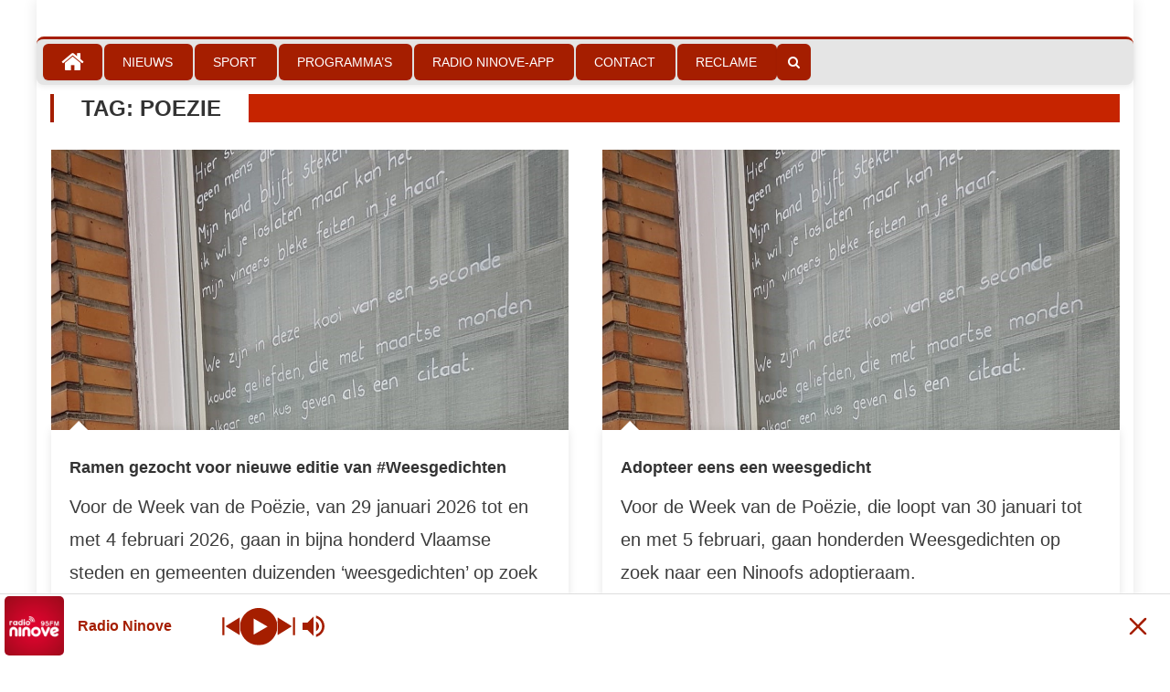

--- FILE ---
content_type: text/html; charset=UTF-8
request_url: https://www.radioninove.be/tag/poezie/
body_size: 21977
content:
<!DOCTYPE html>
<html lang="nl-BE">
<head>
    <meta charset="UTF-8">
    <meta name="viewport" content="width=device-width, initial-scale=1">
    <link rel="profile" href="https://gmpg.org/xfn/11">
    <link rel="pingback" href="https://www.radioninove.be/xmlrpc.php">
    <meta name='robots' content='index, follow, max-image-preview:large, max-snippet:-1, max-video-preview:-1' />

	<!-- This site is optimized with the Yoast SEO plugin v26.8 - https://yoast.com/product/yoast-seo-wordpress/ -->
	<title>poezie Archieven - Radio Ninove</title>
	<link rel="canonical" href="https://www.radioninove.be/tag/poezie/" />
	<meta property="og:locale" content="nl_BE" />
	<meta property="og:type" content="article" />
	<meta property="og:title" content="poezie Archieven - Radio Ninove" />
	<meta property="og:url" content="https://www.radioninove.be/tag/poezie/" />
	<meta property="og:site_name" content="Radio Ninove" />
	<meta name="twitter:card" content="summary_large_image" />
	<script type="application/ld+json" class="yoast-schema-graph">{"@context":"https://schema.org","@graph":[{"@type":"CollectionPage","@id":"https://www.radioninove.be/tag/poezie/","url":"https://www.radioninove.be/tag/poezie/","name":"poezie Archieven - Radio Ninove","isPartOf":{"@id":"https://www.radioninove.be/#website"},"primaryImageOfPage":{"@id":"https://www.radioninove.be/tag/poezie/#primaryimage"},"image":{"@id":"https://www.radioninove.be/tag/poezie/#primaryimage"},"thumbnailUrl":"https://www.radioninove.be/wp-content/uploads/2023/12/Weesgedichten-promobeelden-2.jpg","breadcrumb":{"@id":"https://www.radioninove.be/tag/poezie/#breadcrumb"},"inLanguage":"nl-BE"},{"@type":"ImageObject","inLanguage":"nl-BE","@id":"https://www.radioninove.be/tag/poezie/#primaryimage","url":"https://www.radioninove.be/wp-content/uploads/2023/12/Weesgedichten-promobeelden-2.jpg","contentUrl":"https://www.radioninove.be/wp-content/uploads/2023/12/Weesgedichten-promobeelden-2.jpg","width":1062,"height":576,"caption":"© Stad Ninove"},{"@type":"BreadcrumbList","@id":"https://www.radioninove.be/tag/poezie/#breadcrumb","itemListElement":[{"@type":"ListItem","position":1,"name":"Home","item":"https://www.radioninove.be/"},{"@type":"ListItem","position":2,"name":"poezie"}]},{"@type":"WebSite","@id":"https://www.radioninove.be/#website","url":"https://www.radioninove.be/","name":"Radio Ninove","description":"Radio Ninove","publisher":{"@id":"https://www.radioninove.be/#organization"},"potentialAction":[{"@type":"SearchAction","target":{"@type":"EntryPoint","urlTemplate":"https://www.radioninove.be/?s={search_term_string}"},"query-input":{"@type":"PropertyValueSpecification","valueRequired":true,"valueName":"search_term_string"}}],"inLanguage":"nl-BE"},{"@type":"Organization","@id":"https://www.radioninove.be/#organization","name":"Radio Ninove","url":"https://www.radioninove.be/","logo":{"@type":"ImageObject","inLanguage":"nl-BE","@id":"https://www.radioninove.be/#/schema/logo/image/","url":"https://www.radioninove.be/wp-content/uploads/2021/01/RadioNinove_Logo-1024x724.png","contentUrl":"https://www.radioninove.be/wp-content/uploads/2021/01/RadioNinove_Logo-1024x724.png","width":1024,"height":724,"caption":"Radio Ninove"},"image":{"@id":"https://www.radioninove.be/#/schema/logo/image/"},"sameAs":["https://www.facebook.com/radioninove"]}]}</script>
	<!-- / Yoast SEO plugin. -->


<link rel='dns-prefetch' href='//cdn.jsdelivr.net' />
<link rel='dns-prefetch' href='//cdn.plyr.io' />
<link rel='dns-prefetch' href='//fonts.googleapis.com' />
<link rel="alternate" type="application/rss+xml" title="Radio Ninove &raquo; feed" href="https://www.radioninove.be/feed/" />
<link rel="alternate" type="application/rss+xml" title="Radio Ninove &raquo; reactiesfeed" href="https://www.radioninove.be/comments/feed/" />
<link rel="alternate" type="text/calendar" title="Radio Ninove &raquo; iCal feed" href="https://www.radioninove.be/agenda/?ical=1" />
<link rel="alternate" type="application/rss+xml" title="Radio Ninove &raquo; poezie tagfeed" href="https://www.radioninove.be/tag/poezie/feed/" />
<style id='wp-img-auto-sizes-contain-inline-css' type='text/css'>
img:is([sizes=auto i],[sizes^="auto," i]){contain-intrinsic-size:3000px 1500px}
/*# sourceURL=wp-img-auto-sizes-contain-inline-css */
</style>
<link rel='stylesheet' id='twb-open-sans-css' href='https://fonts.googleapis.com/css?family=Open+Sans%3A300%2C400%2C500%2C600%2C700%2C800&#038;display=swap&#038;ver=533b826cbc9603dbfa27a29e7de927ef' type='text/css' media='all' />
<link rel='stylesheet' id='twb-global-css' href='https://usercontent.one/wp/www.radioninove.be/wp-content/plugins/slider-wd/booster/assets/css/global.css?ver=1.0.0&media=1768646972' type='text/css' media='all' />
<style id='wp-emoji-styles-inline-css' type='text/css'>

	img.wp-smiley, img.emoji {
		display: inline !important;
		border: none !important;
		box-shadow: none !important;
		height: 1em !important;
		width: 1em !important;
		margin: 0 0.07em !important;
		vertical-align: -0.1em !important;
		background: none !important;
		padding: 0 !important;
	}
/*# sourceURL=wp-emoji-styles-inline-css */
</style>
<link rel='stylesheet' id='wp-block-library-css' href='https://www.radioninove.be/wp-includes/css/dist/block-library/style.min.css?ver=533b826cbc9603dbfa27a29e7de927ef' type='text/css' media='all' />
<style id='global-styles-inline-css' type='text/css'>
:root{--wp--preset--aspect-ratio--square: 1;--wp--preset--aspect-ratio--4-3: 4/3;--wp--preset--aspect-ratio--3-4: 3/4;--wp--preset--aspect-ratio--3-2: 3/2;--wp--preset--aspect-ratio--2-3: 2/3;--wp--preset--aspect-ratio--16-9: 16/9;--wp--preset--aspect-ratio--9-16: 9/16;--wp--preset--color--black: #000000;--wp--preset--color--cyan-bluish-gray: #abb8c3;--wp--preset--color--white: #ffffff;--wp--preset--color--pale-pink: #f78da7;--wp--preset--color--vivid-red: #cf2e2e;--wp--preset--color--luminous-vivid-orange: #ff6900;--wp--preset--color--luminous-vivid-amber: #fcb900;--wp--preset--color--light-green-cyan: #7bdcb5;--wp--preset--color--vivid-green-cyan: #00d084;--wp--preset--color--pale-cyan-blue: #8ed1fc;--wp--preset--color--vivid-cyan-blue: #0693e3;--wp--preset--color--vivid-purple: #9b51e0;--wp--preset--gradient--vivid-cyan-blue-to-vivid-purple: linear-gradient(135deg,rgb(6,147,227) 0%,rgb(155,81,224) 100%);--wp--preset--gradient--light-green-cyan-to-vivid-green-cyan: linear-gradient(135deg,rgb(122,220,180) 0%,rgb(0,208,130) 100%);--wp--preset--gradient--luminous-vivid-amber-to-luminous-vivid-orange: linear-gradient(135deg,rgb(252,185,0) 0%,rgb(255,105,0) 100%);--wp--preset--gradient--luminous-vivid-orange-to-vivid-red: linear-gradient(135deg,rgb(255,105,0) 0%,rgb(207,46,46) 100%);--wp--preset--gradient--very-light-gray-to-cyan-bluish-gray: linear-gradient(135deg,rgb(238,238,238) 0%,rgb(169,184,195) 100%);--wp--preset--gradient--cool-to-warm-spectrum: linear-gradient(135deg,rgb(74,234,220) 0%,rgb(151,120,209) 20%,rgb(207,42,186) 40%,rgb(238,44,130) 60%,rgb(251,105,98) 80%,rgb(254,248,76) 100%);--wp--preset--gradient--blush-light-purple: linear-gradient(135deg,rgb(255,206,236) 0%,rgb(152,150,240) 100%);--wp--preset--gradient--blush-bordeaux: linear-gradient(135deg,rgb(254,205,165) 0%,rgb(254,45,45) 50%,rgb(107,0,62) 100%);--wp--preset--gradient--luminous-dusk: linear-gradient(135deg,rgb(255,203,112) 0%,rgb(199,81,192) 50%,rgb(65,88,208) 100%);--wp--preset--gradient--pale-ocean: linear-gradient(135deg,rgb(255,245,203) 0%,rgb(182,227,212) 50%,rgb(51,167,181) 100%);--wp--preset--gradient--electric-grass: linear-gradient(135deg,rgb(202,248,128) 0%,rgb(113,206,126) 100%);--wp--preset--gradient--midnight: linear-gradient(135deg,rgb(2,3,129) 0%,rgb(40,116,252) 100%);--wp--preset--font-size--small: 13px;--wp--preset--font-size--medium: 20px;--wp--preset--font-size--large: 36px;--wp--preset--font-size--x-large: 42px;--wp--preset--spacing--20: 0.44rem;--wp--preset--spacing--30: 0.67rem;--wp--preset--spacing--40: 1rem;--wp--preset--spacing--50: 1.5rem;--wp--preset--spacing--60: 2.25rem;--wp--preset--spacing--70: 3.38rem;--wp--preset--spacing--80: 5.06rem;--wp--preset--shadow--natural: 6px 6px 9px rgba(0, 0, 0, 0.2);--wp--preset--shadow--deep: 12px 12px 50px rgba(0, 0, 0, 0.4);--wp--preset--shadow--sharp: 6px 6px 0px rgba(0, 0, 0, 0.2);--wp--preset--shadow--outlined: 6px 6px 0px -3px rgb(255, 255, 255), 6px 6px rgb(0, 0, 0);--wp--preset--shadow--crisp: 6px 6px 0px rgb(0, 0, 0);}:where(.is-layout-flex){gap: 0.5em;}:where(.is-layout-grid){gap: 0.5em;}body .is-layout-flex{display: flex;}.is-layout-flex{flex-wrap: wrap;align-items: center;}.is-layout-flex > :is(*, div){margin: 0;}body .is-layout-grid{display: grid;}.is-layout-grid > :is(*, div){margin: 0;}:where(.wp-block-columns.is-layout-flex){gap: 2em;}:where(.wp-block-columns.is-layout-grid){gap: 2em;}:where(.wp-block-post-template.is-layout-flex){gap: 1.25em;}:where(.wp-block-post-template.is-layout-grid){gap: 1.25em;}.has-black-color{color: var(--wp--preset--color--black) !important;}.has-cyan-bluish-gray-color{color: var(--wp--preset--color--cyan-bluish-gray) !important;}.has-white-color{color: var(--wp--preset--color--white) !important;}.has-pale-pink-color{color: var(--wp--preset--color--pale-pink) !important;}.has-vivid-red-color{color: var(--wp--preset--color--vivid-red) !important;}.has-luminous-vivid-orange-color{color: var(--wp--preset--color--luminous-vivid-orange) !important;}.has-luminous-vivid-amber-color{color: var(--wp--preset--color--luminous-vivid-amber) !important;}.has-light-green-cyan-color{color: var(--wp--preset--color--light-green-cyan) !important;}.has-vivid-green-cyan-color{color: var(--wp--preset--color--vivid-green-cyan) !important;}.has-pale-cyan-blue-color{color: var(--wp--preset--color--pale-cyan-blue) !important;}.has-vivid-cyan-blue-color{color: var(--wp--preset--color--vivid-cyan-blue) !important;}.has-vivid-purple-color{color: var(--wp--preset--color--vivid-purple) !important;}.has-black-background-color{background-color: var(--wp--preset--color--black) !important;}.has-cyan-bluish-gray-background-color{background-color: var(--wp--preset--color--cyan-bluish-gray) !important;}.has-white-background-color{background-color: var(--wp--preset--color--white) !important;}.has-pale-pink-background-color{background-color: var(--wp--preset--color--pale-pink) !important;}.has-vivid-red-background-color{background-color: var(--wp--preset--color--vivid-red) !important;}.has-luminous-vivid-orange-background-color{background-color: var(--wp--preset--color--luminous-vivid-orange) !important;}.has-luminous-vivid-amber-background-color{background-color: var(--wp--preset--color--luminous-vivid-amber) !important;}.has-light-green-cyan-background-color{background-color: var(--wp--preset--color--light-green-cyan) !important;}.has-vivid-green-cyan-background-color{background-color: var(--wp--preset--color--vivid-green-cyan) !important;}.has-pale-cyan-blue-background-color{background-color: var(--wp--preset--color--pale-cyan-blue) !important;}.has-vivid-cyan-blue-background-color{background-color: var(--wp--preset--color--vivid-cyan-blue) !important;}.has-vivid-purple-background-color{background-color: var(--wp--preset--color--vivid-purple) !important;}.has-black-border-color{border-color: var(--wp--preset--color--black) !important;}.has-cyan-bluish-gray-border-color{border-color: var(--wp--preset--color--cyan-bluish-gray) !important;}.has-white-border-color{border-color: var(--wp--preset--color--white) !important;}.has-pale-pink-border-color{border-color: var(--wp--preset--color--pale-pink) !important;}.has-vivid-red-border-color{border-color: var(--wp--preset--color--vivid-red) !important;}.has-luminous-vivid-orange-border-color{border-color: var(--wp--preset--color--luminous-vivid-orange) !important;}.has-luminous-vivid-amber-border-color{border-color: var(--wp--preset--color--luminous-vivid-amber) !important;}.has-light-green-cyan-border-color{border-color: var(--wp--preset--color--light-green-cyan) !important;}.has-vivid-green-cyan-border-color{border-color: var(--wp--preset--color--vivid-green-cyan) !important;}.has-pale-cyan-blue-border-color{border-color: var(--wp--preset--color--pale-cyan-blue) !important;}.has-vivid-cyan-blue-border-color{border-color: var(--wp--preset--color--vivid-cyan-blue) !important;}.has-vivid-purple-border-color{border-color: var(--wp--preset--color--vivid-purple) !important;}.has-vivid-cyan-blue-to-vivid-purple-gradient-background{background: var(--wp--preset--gradient--vivid-cyan-blue-to-vivid-purple) !important;}.has-light-green-cyan-to-vivid-green-cyan-gradient-background{background: var(--wp--preset--gradient--light-green-cyan-to-vivid-green-cyan) !important;}.has-luminous-vivid-amber-to-luminous-vivid-orange-gradient-background{background: var(--wp--preset--gradient--luminous-vivid-amber-to-luminous-vivid-orange) !important;}.has-luminous-vivid-orange-to-vivid-red-gradient-background{background: var(--wp--preset--gradient--luminous-vivid-orange-to-vivid-red) !important;}.has-very-light-gray-to-cyan-bluish-gray-gradient-background{background: var(--wp--preset--gradient--very-light-gray-to-cyan-bluish-gray) !important;}.has-cool-to-warm-spectrum-gradient-background{background: var(--wp--preset--gradient--cool-to-warm-spectrum) !important;}.has-blush-light-purple-gradient-background{background: var(--wp--preset--gradient--blush-light-purple) !important;}.has-blush-bordeaux-gradient-background{background: var(--wp--preset--gradient--blush-bordeaux) !important;}.has-luminous-dusk-gradient-background{background: var(--wp--preset--gradient--luminous-dusk) !important;}.has-pale-ocean-gradient-background{background: var(--wp--preset--gradient--pale-ocean) !important;}.has-electric-grass-gradient-background{background: var(--wp--preset--gradient--electric-grass) !important;}.has-midnight-gradient-background{background: var(--wp--preset--gradient--midnight) !important;}.has-small-font-size{font-size: var(--wp--preset--font-size--small) !important;}.has-medium-font-size{font-size: var(--wp--preset--font-size--medium) !important;}.has-large-font-size{font-size: var(--wp--preset--font-size--large) !important;}.has-x-large-font-size{font-size: var(--wp--preset--font-size--x-large) !important;}
/*# sourceURL=global-styles-inline-css */
</style>

<style id='classic-theme-styles-inline-css' type='text/css'>
/*! This file is auto-generated */
.wp-block-button__link{color:#fff;background-color:#32373c;border-radius:9999px;box-shadow:none;text-decoration:none;padding:calc(.667em + 2px) calc(1.333em + 2px);font-size:1.125em}.wp-block-file__button{background:#32373c;color:#fff;text-decoration:none}
/*# sourceURL=/wp-includes/css/classic-themes.min.css */
</style>
<link rel='stylesheet' id='videojs-css' href='https://usercontent.one/wp/www.radioninove.be/wp-content/plugins/hls-player/public/css/video-js.min.css?ver=1.0.11&media=1768646972' type='text/css' media='all' />
<link rel='stylesheet' id='plyr-css-css' href='https://cdn.plyr.io/3.7.8/plyr.css?ver=533b826cbc9603dbfa27a29e7de927ef' type='text/css' media='all' />
<link rel='stylesheet' id='font-awesome-css' href='https://usercontent.one/wp/www.radioninove.be/wp-content/themes/eggnews/assets/lib/font-awesome/css/font-awesome.min.css?ver=4.7.0&media=1768646972' type='text/css' media='all' />
<link rel='stylesheet' id='eggnews-google-font-css' href='https://fonts.googleapis.com/css?family=Poppins&#038;ver=533b826cbc9603dbfa27a29e7de927ef' type='text/css' media='all' />
<link rel='stylesheet' id='eggnews-style-1-css' href='https://usercontent.one/wp/www.radioninove.be/wp-content/themes/eggnews/assets/css/eggnews.css?ver=1.4.19&media=1768646972' type='text/css' media='all' />
<link rel='stylesheet' id='eggnews-style-css' href='https://usercontent.one/wp/www.radioninove.be/wp-content/themes/eggnews/style.css?ver=1.4.19&media=1768646972' type='text/css' media='all' />
<link rel='stylesheet' id='eggnews-responsive-css' href='https://usercontent.one/wp/www.radioninove.be/wp-content/themes/eggnews/assets/css/eggnews-responsive.css?ver=1.4.19&media=1768646972' type='text/css' media='all' />
<link rel='stylesheet' id='rsfv-fallback-css' href='https://usercontent.one/wp/www.radioninove.be/wp-content/plugins/really-simple-featured-video/includes/Compatibility/Themes/Fallback/styles.css?media=1768646972?ver=1768158095' type='text/css' media='all' />
<link rel='stylesheet' id='fancybox-css' href='https://usercontent.one/wp/www.radioninove.be/wp-content/plugins/easy-fancybox/fancybox/1.5.4/jquery.fancybox.min.css?media=1768646972?ver=533b826cbc9603dbfa27a29e7de927ef' type='text/css' media='screen' />
<script type="text/javascript" src="https://www.radioninove.be/wp-includes/js/jquery/jquery.min.js?ver=3.7.1" id="jquery-core-js"></script>
<script type="text/javascript" src="https://www.radioninove.be/wp-includes/js/jquery/jquery-migrate.min.js?ver=3.4.1" id="jquery-migrate-js"></script>
<script type="text/javascript" src="https://usercontent.one/wp/www.radioninove.be/wp-content/plugins/slider-wd/booster/assets/js/circle-progress.js?ver=1.2.2&media=1768646972" id="twb-circle-js"></script>
<script type="text/javascript" id="twb-global-js-extra">
/* <![CDATA[ */
var twb = {"nonce":"c94a7f1ed8","ajax_url":"https://www.radioninove.be/wp-admin/admin-ajax.php","plugin_url":"https://www.radioninove.be/wp-content/plugins/slider-wd/booster","href":"https://www.radioninove.be/wp-admin/admin.php?page=twb_slider_wd"};
var twb = {"nonce":"c94a7f1ed8","ajax_url":"https://www.radioninove.be/wp-admin/admin-ajax.php","plugin_url":"https://www.radioninove.be/wp-content/plugins/slider-wd/booster","href":"https://www.radioninove.be/wp-admin/admin.php?page=twb_slider_wd"};
//# sourceURL=twb-global-js-extra
/* ]]> */
</script>
<script type="text/javascript" src="https://usercontent.one/wp/www.radioninove.be/wp-content/plugins/slider-wd/booster/assets/js/global.js?ver=1.0.0&media=1768646972" id="twb-global-js"></script>
<script type="text/javascript" src="https://usercontent.one/wp/www.radioninove.be/wp-content/plugins/hls-player/public/js/video.min.js?ver=1.0.11&media=1768646972" id="videojs-js"></script>
<link rel="https://api.w.org/" href="https://www.radioninove.be/wp-json/" /><link rel="alternate" title="JSON" type="application/json" href="https://www.radioninove.be/wp-json/wp/v2/tags/86" /><link rel="EditURI" type="application/rsd+xml" title="RSD" href="https://www.radioninove.be/xmlrpc.php?rsd" />

<style>[class*=" icon-oc-"],[class^=icon-oc-]{speak:none;font-style:normal;font-weight:400;font-variant:normal;text-transform:none;line-height:1;-webkit-font-smoothing:antialiased;-moz-osx-font-smoothing:grayscale}.icon-oc-one-com-white-32px-fill:before{content:"901"}.icon-oc-one-com:before{content:"900"}#one-com-icon,.toplevel_page_onecom-wp .wp-menu-image{speak:none;display:flex;align-items:center;justify-content:center;text-transform:none;line-height:1;-webkit-font-smoothing:antialiased;-moz-osx-font-smoothing:grayscale}.onecom-wp-admin-bar-item>a,.toplevel_page_onecom-wp>.wp-menu-name{font-size:16px;font-weight:400;line-height:1}.toplevel_page_onecom-wp>.wp-menu-name img{width:69px;height:9px;}.wp-submenu-wrap.wp-submenu>.wp-submenu-head>img{width:88px;height:auto}.onecom-wp-admin-bar-item>a img{height:7px!important}.onecom-wp-admin-bar-item>a img,.toplevel_page_onecom-wp>.wp-menu-name img{opacity:.8}.onecom-wp-admin-bar-item.hover>a img,.toplevel_page_onecom-wp.wp-has-current-submenu>.wp-menu-name img,li.opensub>a.toplevel_page_onecom-wp>.wp-menu-name img{opacity:1}#one-com-icon:before,.onecom-wp-admin-bar-item>a:before,.toplevel_page_onecom-wp>.wp-menu-image:before{content:'';position:static!important;background-color:rgba(240,245,250,.4);border-radius:102px;width:18px;height:18px;padding:0!important}.onecom-wp-admin-bar-item>a:before{width:14px;height:14px}.onecom-wp-admin-bar-item.hover>a:before,.toplevel_page_onecom-wp.opensub>a>.wp-menu-image:before,.toplevel_page_onecom-wp.wp-has-current-submenu>.wp-menu-image:before{background-color:#76b82a}.onecom-wp-admin-bar-item>a{display:inline-flex!important;align-items:center;justify-content:center}#one-com-logo-wrapper{font-size:4em}#one-com-icon{vertical-align:middle}.imagify-welcome{display:none !important;}</style><meta name="onesignal-plugin" content="wordpress-3.8.0">
  <script src="https://cdn.onesignal.com/sdks/web/v16/OneSignalSDK.page.js" defer></script>
  <script>
          window.OneSignalDeferred = window.OneSignalDeferred || [];
          OneSignalDeferred.push(async function(OneSignal) {
            await OneSignal.init({
              appId: "bf917c6a-3659-4205-bd0c-64cb0329ea28",
              serviceWorkerOverrideForTypical: true,
              path: "https://www.radioninove.be/wp-content/plugins/onesignal-free-web-push-notifications/sdk_files/",
              serviceWorkerParam: { scope: "/wp-content/plugins/onesignal-free-web-push-notifications/sdk_files/push/onesignal/" },
              serviceWorkerPath: "OneSignalSDKWorker.js",
            });
          });

          // Unregister the legacy OneSignal service worker to prevent scope conflicts
          if (navigator.serviceWorker) {
            navigator.serviceWorker.getRegistrations().then((registrations) => {
              // Iterate through all registered service workers
              registrations.forEach((registration) => {
                // Check the script URL to identify the specific service worker
                if (registration.active && registration.active.scriptURL.includes('OneSignalSDKWorker.js.php')) {
                  // Unregister the service worker
                  registration.unregister().then((success) => {
                    if (success) {
                      console.log('OneSignalSW: Successfully unregistered:', registration.active.scriptURL);
                    } else {
                      console.log('OneSignalSW: Failed to unregister:', registration.active.scriptURL);
                    }
                  });
                }
              });
            }).catch((error) => {
              console.error('Error fetching service worker registrations:', error);
            });
        }
        </script>
<meta name="generator" content="performance-lab 4.0.1; plugins: webp-uploads">
<meta name="generator" content="webp-uploads 2.6.1">
<meta name="tec-api-version" content="v1"><meta name="tec-api-origin" content="https://www.radioninove.be"><link rel="alternate" href="https://www.radioninove.be/wp-json/tribe/events/v1/events/?tags=poezie" /><!-- Analytics by WP Statistics - https://wp-statistics.com -->
		<style type="text/css">
			.category-button.teg-cat-522 a { background: #a51e00}
.category-button.teg-cat-522 a:hover { background: #730000}
.block-header.teg-cat-522 { border-left: 2px solid #a51e00 }
.rtl .block-header.teg-cat-522 { border-left: none; border-right: 2px solid #a51e00 }
.archive .page-header.teg-cat-522 { border-left: 4px solid #a51e00 }
.rtl.archive .page-header.teg-cat-522 { border-left: none; border-right: 4px solid #a51e00 }
#site-navigation ul li.teg-cat-522 { border-bottom-color: #a51e00 }
.category-button.teg-cat-337 a { background: #a51e00}
.category-button.teg-cat-337 a:hover { background: #730000}
.block-header.teg-cat-337 { border-left: 2px solid #a51e00 }
.rtl .block-header.teg-cat-337 { border-left: none; border-right: 2px solid #a51e00 }
.archive .page-header.teg-cat-337 { border-left: 4px solid #a51e00 }
.rtl.archive .page-header.teg-cat-337 { border-left: none; border-right: 4px solid #a51e00 }
#site-navigation ul li.teg-cat-337 { border-bottom-color: #a51e00 }
.category-button.teg-cat-346 a { background: #a51e00}
.category-button.teg-cat-346 a:hover { background: #730000}
.block-header.teg-cat-346 { border-left: 2px solid #a51e00 }
.rtl .block-header.teg-cat-346 { border-left: none; border-right: 2px solid #a51e00 }
.archive .page-header.teg-cat-346 { border-left: 4px solid #a51e00 }
.rtl.archive .page-header.teg-cat-346 { border-left: none; border-right: 4px solid #a51e00 }
#site-navigation ul li.teg-cat-346 { border-bottom-color: #a51e00 }
.category-button.teg-cat-338 a { background: #a51e00}
.category-button.teg-cat-338 a:hover { background: #730000}
.block-header.teg-cat-338 { border-left: 2px solid #a51e00 }
.rtl .block-header.teg-cat-338 { border-left: none; border-right: 2px solid #a51e00 }
.archive .page-header.teg-cat-338 { border-left: 4px solid #a51e00 }
.rtl.archive .page-header.teg-cat-338 { border-left: none; border-right: 4px solid #a51e00 }
#site-navigation ul li.teg-cat-338 { border-bottom-color: #a51e00 }
.category-button.teg-cat-2660 a { background: #a51e00}
.category-button.teg-cat-2660 a:hover { background: #730000}
.block-header.teg-cat-2660 { border-left: 2px solid #a51e00 }
.rtl .block-header.teg-cat-2660 { border-left: none; border-right: 2px solid #a51e00 }
.archive .page-header.teg-cat-2660 { border-left: 4px solid #a51e00 }
.rtl.archive .page-header.teg-cat-2660 { border-left: none; border-right: 4px solid #a51e00 }
#site-navigation ul li.teg-cat-2660 { border-bottom-color: #a51e00 }
.category-button.teg-cat-438 a { background: #a51e00}
.category-button.teg-cat-438 a:hover { background: #730000}
.block-header.teg-cat-438 { border-left: 2px solid #a51e00 }
.rtl .block-header.teg-cat-438 { border-left: none; border-right: 2px solid #a51e00 }
.archive .page-header.teg-cat-438 { border-left: 4px solid #a51e00 }
.rtl.archive .page-header.teg-cat-438 { border-left: none; border-right: 4px solid #a51e00 }
#site-navigation ul li.teg-cat-438 { border-bottom-color: #a51e00 }
.category-button.teg-cat-339 a { background: #a51e00}
.category-button.teg-cat-339 a:hover { background: #730000}
.block-header.teg-cat-339 { border-left: 2px solid #a51e00 }
.rtl .block-header.teg-cat-339 { border-left: none; border-right: 2px solid #a51e00 }
.archive .page-header.teg-cat-339 { border-left: 4px solid #a51e00 }
.rtl.archive .page-header.teg-cat-339 { border-left: none; border-right: 4px solid #a51e00 }
#site-navigation ul li.teg-cat-339 { border-bottom-color: #a51e00 }
.category-button.teg-cat-344 a { background: #a51e00}
.category-button.teg-cat-344 a:hover { background: #730000}
.block-header.teg-cat-344 { border-left: 2px solid #a51e00 }
.rtl .block-header.teg-cat-344 { border-left: none; border-right: 2px solid #a51e00 }
.archive .page-header.teg-cat-344 { border-left: 4px solid #a51e00 }
.rtl.archive .page-header.teg-cat-344 { border-left: none; border-right: 4px solid #a51e00 }
#site-navigation ul li.teg-cat-344 { border-bottom-color: #a51e00 }
.category-button.teg-cat-340 a { background: #a51e00}
.category-button.teg-cat-340 a:hover { background: #730000}
.block-header.teg-cat-340 { border-left: 2px solid #a51e00 }
.rtl .block-header.teg-cat-340 { border-left: none; border-right: 2px solid #a51e00 }
.archive .page-header.teg-cat-340 { border-left: 4px solid #a51e00 }
.rtl.archive .page-header.teg-cat-340 { border-left: none; border-right: 4px solid #a51e00 }
#site-navigation ul li.teg-cat-340 { border-bottom-color: #a51e00 }
.category-button.teg-cat-345 a { background: #a51e00}
.category-button.teg-cat-345 a:hover { background: #730000}
.block-header.teg-cat-345 { border-left: 2px solid #a51e00 }
.rtl .block-header.teg-cat-345 { border-left: none; border-right: 2px solid #a51e00 }
.archive .page-header.teg-cat-345 { border-left: 4px solid #a51e00 }
.rtl.archive .page-header.teg-cat-345 { border-left: none; border-right: 4px solid #a51e00 }
#site-navigation ul li.teg-cat-345 { border-bottom-color: #a51e00 }
.category-button.teg-cat-319 a { background: #a51e00}
.category-button.teg-cat-319 a:hover { background: #730000}
.block-header.teg-cat-319 { border-left: 2px solid #a51e00 }
.rtl .block-header.teg-cat-319 { border-left: none; border-right: 2px solid #a51e00 }
.archive .page-header.teg-cat-319 { border-left: 4px solid #a51e00 }
.rtl.archive .page-header.teg-cat-319 { border-left: none; border-right: 4px solid #a51e00 }
#site-navigation ul li.teg-cat-319 { border-bottom-color: #a51e00 }
.category-button.teg-cat-299 a { background: #a51e00}
.category-button.teg-cat-299 a:hover { background: #730000}
.block-header.teg-cat-299 { border-left: 2px solid #a51e00 }
.rtl .block-header.teg-cat-299 { border-left: none; border-right: 2px solid #a51e00 }
.archive .page-header.teg-cat-299 { border-left: 4px solid #a51e00 }
.rtl.archive .page-header.teg-cat-299 { border-left: none; border-right: 4px solid #a51e00 }
#site-navigation ul li.teg-cat-299 { border-bottom-color: #a51e00 }
.category-button.teg-cat-341 a { background: #a51e00}
.category-button.teg-cat-341 a:hover { background: #730000}
.block-header.teg-cat-341 { border-left: 2px solid #a51e00 }
.rtl .block-header.teg-cat-341 { border-left: none; border-right: 2px solid #a51e00 }
.archive .page-header.teg-cat-341 { border-left: 4px solid #a51e00 }
.rtl.archive .page-header.teg-cat-341 { border-left: none; border-right: 4px solid #a51e00 }
#site-navigation ul li.teg-cat-341 { border-bottom-color: #a51e00 }
.category-button.teg-cat-347 a { background: #a51e00}
.category-button.teg-cat-347 a:hover { background: #730000}
.block-header.teg-cat-347 { border-left: 2px solid #a51e00 }
.rtl .block-header.teg-cat-347 { border-left: none; border-right: 2px solid #a51e00 }
.archive .page-header.teg-cat-347 { border-left: 4px solid #a51e00 }
.rtl.archive .page-header.teg-cat-347 { border-left: none; border-right: 4px solid #a51e00 }
#site-navigation ul li.teg-cat-347 { border-bottom-color: #a51e00 }
.category-button.teg-cat-343 a { background: #a51e00}
.category-button.teg-cat-343 a:hover { background: #730000}
.block-header.teg-cat-343 { border-left: 2px solid #a51e00 }
.rtl .block-header.teg-cat-343 { border-left: none; border-right: 2px solid #a51e00 }
.archive .page-header.teg-cat-343 { border-left: 4px solid #a51e00 }
.rtl.archive .page-header.teg-cat-343 { border-left: none; border-right: 4px solid #a51e00 }
#site-navigation ul li.teg-cat-343 { border-bottom-color: #a51e00 }
.category-button.teg-cat-298 a { background: #a51e00}
.category-button.teg-cat-298 a:hover { background: #730000}
.block-header.teg-cat-298 { border-left: 2px solid #a51e00 }
.rtl .block-header.teg-cat-298 { border-left: none; border-right: 2px solid #a51e00 }
.archive .page-header.teg-cat-298 { border-left: 4px solid #a51e00 }
.rtl.archive .page-header.teg-cat-298 { border-left: none; border-right: 4px solid #a51e00 }
#site-navigation ul li.teg-cat-298 { border-bottom-color: #a51e00 }
.category-button.teg-cat-2409 a { background: #a51e00}
.category-button.teg-cat-2409 a:hover { background: #730000}
.block-header.teg-cat-2409 { border-left: 2px solid #a51e00 }
.rtl .block-header.teg-cat-2409 { border-left: none; border-right: 2px solid #a51e00 }
.archive .page-header.teg-cat-2409 { border-left: 4px solid #a51e00 }
.rtl.archive .page-header.teg-cat-2409 { border-left: none; border-right: 4px solid #a51e00 }
#site-navigation ul li.teg-cat-2409 { border-bottom-color: #a51e00 }
.category-button.teg-cat-342 a { background: #a51e00}
.category-button.teg-cat-342 a:hover { background: #730000}
.block-header.teg-cat-342 { border-left: 2px solid #a51e00 }
.rtl .block-header.teg-cat-342 { border-left: none; border-right: 2px solid #a51e00 }
.archive .page-header.teg-cat-342 { border-left: 4px solid #a51e00 }
.rtl.archive .page-header.teg-cat-342 { border-left: none; border-right: 4px solid #a51e00 }
#site-navigation ul li.teg-cat-342 { border-bottom-color: #a51e00 }
.navigation .nav-links a,.bttn,button,input[type='button'],input[type='reset'],input[type='submit'],.navigation .nav-links a:hover,.bttn:hover,button,input[type='button']:hover,input[type='reset']:hover,input[type='submit']:hover,.edit-link .post-edit-link, .reply .comment-reply-link,.home-icon,.search-main,.header-search-wrapper .search-form-main .search-submit,.teg-slider-section .bx-controls a:hover,.widget_search .search-submit,.error404 .page-title,.archive.archive-classic .entry-title a:after,#teg-scrollup,.widget_tag_cloud .tagcloud a:hover,.sub-toggle,#site-navigation ul > li:hover > .sub-toggle, #site-navigation ul > li.current-menu-item .sub-toggle, #site-navigation ul > li.current-menu-ancestor .sub-toggle{ background:#a51e00} .breaking_news_wrap .bx-controls-direction a, .breaking_news_wrap .bx-controls-direction a:hover:before{color:#fff;}
.navigation .nav-links a,.bttn,button,input[type='button'],input[type='reset'],input[type='submit'],.widget_search .search-submit,.widget_tag_cloud .tagcloud a:hover{ border-color:#a51e00}
.comment-list .comment-body ,.header-search-wrapper .search-form-main{ border-top-color:#a51e00}
#site-navigation ul li,.header-search-wrapper .search-form-main:before{ border-bottom-color:#a51e00}
.archive .page-header,.block-header, .widget .widget-title-wrapper, .related-articles-wrapper .widget-title-wrapper{ border-left-color:#a51e00}
a,a:hover,a:focus,a:active,.entry-footer a:hover,.comment-author .fn .url:hover,#cancel-comment-reply-link,#cancel-comment-reply-link:before, .logged-in-as a,.top-menu ul li a:hover,#footer-navigation ul li a:hover,#site-navigation ul li a:hover,#site-navigation ul li.current-menu-item a,.teg-slider-section .slide-title a:hover,.featured-post-wrapper .featured-title a:hover,.eggnews_block_grid .post-title a:hover,.slider-meta-wrapper span:hover,.slider-meta-wrapper a:hover,.featured-meta-wrapper span:hover,.featured-meta-wrapper a:hover,.post-meta-wrapper > span:hover,.post-meta-wrapper span > a:hover ,.grid-posts-block .post-title a:hover,.list-posts-block .single-post-wrapper .post-content-wrapper .post-title a:hover,.column-posts-block .single-post-wrapper.secondary-post .post-content-wrapper .post-title a:hover,.widget a:hover::before,.widget li:hover::before,.entry-title a:hover,.entry-meta span a:hover,.post-readmore a:hover,.archive-classic .entry-title a:hover,
            .archive-columns .entry-title a:hover,.related-posts-wrapper .post-title a:hover, .widget .widget-title a:hover,.related-articles-wrapper .related-title a:hover { color:#a51e00}
#content .block-header,#content .widget .widget-title-wrapper,#content .related-articles-wrapper .widget-title-wrapper {background-color: #c62400;}
.block-header .block-title, .widget .widget-title, .related-articles-wrapper .related-title {background-color: #a51e00;}
.block-header, .widget .widget-title-wrapper, .related-articles-wrapper .widget-title-wrapper {border-left-color: #a51e00;border-bottom-color: #a51e00}
#content .block-header .block-title:after, #content .widget .widget-title:after, #content .related-articles-wrapper .related-title:after {border-bottom-color: #a51e00;border-bottom-color: #a51e00}
.archive .page-header {background-color: #c62400}
#site-navigation ul li.current-menu-item a,.bx-default-pager .bx-pager-item a.active {border-color: #a51e00}
.bottom-header-wrapper {border-color: #a51e00}
.top-menu ul li, .eggnews-ticker-wrapper ~ .top-header-section {border-color: #a51e00}
.ticker-caption, .breaking_news_wrap.fade .bx-controls-direction a.bx-next:hover, .breaking_news_wrap.fade .bx-controls-direction a.bx-prev:hover {background-color: #a51e00}
.ticker-content-wrapper .news-post a:hover, .eggnews-carousel .item .carousel-content-wrapper a:hover{color: #a51e00}
.eggnews-carousel .item .carousel-content-wrapper h3 a:hover, body .eggnews-carousel h3 a:hover, footer#colophon .eggnews-carousel h3 a:hover, footer#colophon a:hover, .widget a:hover, .breaking_news_wrap .article-content.feature_image .post-title a:hover{color: #a51e00}
.widget .owl-theme .owl-dots .owl-dot.active span{background: #a51e00}
.rtl #content .block-header .block-title::after, .rtl #content .related-articles-wrapper .related-title::after, .rtl #content .widget .widget-title::after{border-right-color: #a51e00}
		</style>
		<link rel="preconnect" href="//code.tidio.co">	<style type="text/css">
			.site-title,
		.site-description {
			position: absolute;
			clip: rect(1px, 1px, 1px, 1px);
		}
		</style>
	<style>
  .preroll-wrapper {
    max-width: 100%;
    aspect-ratio: 16/9;
    position: relative;
    margin-bottom: 1rem;
    background-color: black;
    overflow: hidden;
    cursor: pointer;
  }

  .preroll-wrapper video {
    width: 100%;
    height: 100%;
    display: none;
  }

  .preroll-thumbnail {
    width: 100%;
    height: 100%;
    object-fit: cover;
    display: block;
  }

  .play-overlay {
    position: absolute;
    inset: 0;
    display: flex;
    align-items: center;
    justify-content: center;
    z-index: 5;
    background: rgba(0, 0, 0, 0.4);
  }

  .play-overlay::before {
    content: '▶';
    font-size: 4rem;
    color: white;
  }
</style>

<script>
document.addEventListener('DOMContentLoaded', () => {
  const iframes = document.querySelectorAll('iframe[src*="youtube.com/embed"]');

  iframes.forEach((iframe) => {
    const videoIdMatch = iframe.src.match(/embed\/([a-zA-Z0-9_-]+)/);
    const videoId = videoIdMatch ? videoIdMatch[1] : null;
    if (!videoId) return;

    const wrapper = document.createElement('div');
    wrapper.className = 'preroll-wrapper';

    const thumb = document.createElement('img');
    thumb.className = 'preroll-thumbnail';
    thumb.src = `https://img.youtube.com/vi/${videoId}/hqdefault.jpg`;

    const video = document.createElement('video');
    video.src = 'https://www.radioninove.be/preroll.mp4';
    video.playsInline = true;

    const playOverlay = document.createElement('div');
    playOverlay.className = 'play-overlay';

    const parent = iframe.parentNode;
    parent.replaceChild(wrapper, iframe);

    wrapper.appendChild(thumb);
    wrapper.appendChild(video);
    wrapper.appendChild(playOverlay);

    const showIframe = () => {
      video.style.display = 'none';
      playOverlay.style.display = 'none';
      thumb.style.display = 'none';

      // Nieuwe YouTube iframe pas nu aanmaken
      const ytIframe = document.createElement('iframe');
      ytIframe.src = `https://www.youtube.com/embed/${videoId}?autoplay=1&rel=0`;
      ytIframe.allow = 'autoplay; encrypted-media';
      ytIframe.frameBorder = 0;
      ytIframe.width = '100%';
      ytIframe.height = '100%';

      wrapper.appendChild(ytIframe);
    };

    const startPreroll = () => {
      thumb.style.display = 'none';
      playOverlay.style.display = 'none';
      video.style.display = 'block';

      // Statistiek triggeren bij start preroll
      fetch('https://www.radioninove.be/stats_video.php', { method: 'POST' })
        .then(response => response.json())
        .then(data => console.log('Preroll stats bijgewerkt:', data))
        .catch(err => console.error('Fout bij preroll-telling:', err));

      video.play().catch(console.error);
    };

    wrapper.addEventListener('click', () => {
      if (video.style.display === 'block') return; // preroll al afspelen
      startPreroll();
    });

    video.addEventListener('ended', showIframe);
  });
});
</script>
<link rel="icon" href="https://usercontent.one/wp/www.radioninove.be/wp-content/uploads/2021/03/cropped-RadioNinove_Logo_Instagram-32x32.png?media=1768646972" sizes="32x32" />
<link rel="icon" href="https://usercontent.one/wp/www.radioninove.be/wp-content/uploads/2021/03/cropped-RadioNinove_Logo_Instagram-192x192.png?media=1768646972" sizes="192x192" />
<link rel="apple-touch-icon" href="https://usercontent.one/wp/www.radioninove.be/wp-content/uploads/2021/03/cropped-RadioNinove_Logo_Instagram-180x180.png?media=1768646972" />
<meta name="msapplication-TileImage" content="https://usercontent.one/wp/www.radioninove.be/wp-content/uploads/2021/03/cropped-RadioNinove_Logo_Instagram-270x270.png?media=1768646972" />
		<style type="text/css" id="wp-custom-css">
			@media (max-width: 768px) {
    .logo-ads-wrapper {display: none;}
}

.top-header-section {display: none;}
}


#teg-scrollup { display: none !important; }

.single-entry-meta {display: none;}
.comments-link {display: none;}
.tags-links {display:none;}
.site-info{display: none;}
.lb24-component-ad{display: none;}
.lb24-base-topbar-container{display: none;}
.post-meta-wrapper{display: none;}
.post-cat-list{display: none;}


img.custom-logo {
     max-height: 130px !important;
	   max-width: 230px !important;
}

.block-header{width: 100%; overflow: hidden; border-radius: 55px; background-color: #a51e00;}

#content .block-header, #content .widget .widget-title-wrapper {background-color: #a51e00;}

#content .related-articles-wrapper .widget-title-wrapper {background-color: #a51e00; overflow: hidden; border-radius: 10px}

.single-post-wrapper {width: 100%; max-width: 464px; max-height: 235px; overflow: hidden; border-radius: 20px; box-shadow: 0 2px 8px 0 rgba(63,69,81,0.16); position: relative; z-index: 10;}

.custom-html-widget{width: 100%; overflow: hidden; border-radius: 20px;box-shadow: 0 2px 8px 0 rgba(63,69,81,0.16);}


.widget_media_image{width: 100%; overflow: hidden; border-radius: 20px;box-shadow: 0 2px 8px 0 rgba(63,69,81,0.16);}

.single-post-image{width: 100%; overflow: hidden; border-radius: 20px;box-shadow: 0 2px 8px 0 rgba(63,69,81,0.16);}

.post-thumb-wrapper{width: 100%; overflow: hidden; border-radius: 10px;box-shadow: 0 2px 8px 0 rgba(63,69,81,0.16);}

.wp-caption {border: 0px solid #ccc; margin-bottom: 2px; max-width: 100%;}

.slides {overflow: hidden; border-radius: 20px; will-change: transform; width: 100%;}

.eggnews_block_grid .post-content-wrapper {
  background: rgba(255, 255, 255, 0);
  padding: 10px;
}

body.home .rsfv-shortcode-wrapper {
  height: 235px;
}

body.home .preroll-wrapper {
  height: 235px;
  position: relative;
}

body.home .preroll-thumbnail {
  height: 160%;
  margin-top: -50px;
}

.single-post-wrapper figure {
  pointer-events: none;
}

.single-post-wrapper *:hover {
  color: white !important;
  text-decoration: none !important;
}

.eggnews_block_grid .post-content-wrapper .post-title a {
	text-shadow: 50px 50px 50px rgba(0, 0, 0, 0.8), 100px 0px 30px rgba(0, 0, 0, 0.9), 200px 0px 15px rgba(0, 0, 0, 0), 0px 0px 20px rgba(0, 0, 0, 1);}

post-content-wrapper {
  position: relative;
  z-index: 10; /* hoger dan de video/fade */
}

.post-content-wrapper .post-title {
  position: relative;
  z-index: 11; /* extra hoog voor zekerheid */
}

h1.entry-title {font-size: 40px; font-family: Arial, Helvetica Neue, Helvetica, sans-serif; text-transform: uppercase;}

.entry-content p {font-size: 20px; font-family: Arial, Helvetica Neue, Helvetica, sans-serif;}

.entry-content h4 {font-size: 20px; font-family: Arial, Helvetica Neue, Helvetica, sans-serif; text-transform: uppercase; color: #800000;}

.entry-content ul {font-size: 20px; font-family: Arial, Helvetica Neue, Helvetica, sans-serif;}

/* ================================ */
/* Menubar volledige breedte met grijze achtergrond */
/* ================================ */
#teg-menu-wrap,
.bottom-header-wrapper {
    width: 100%;
    background: #e5e5e5; /* lichtgrijze balk */
    box-shadow: 0 2px 6px rgba(0,0,0,0.08); /* subtiele schaduw */
    border-radius: 8px; 
    padding: 5px 10px;
}

/* Flex container voor desktop: home + navigation + search */
#teg-menu-wrap .teg-container {
    display: flex;
    align-items: center;
    justify-content: flex-start;
    gap: 10px;
}

/* Flex voor home, navigation en search */
#teg-menu-wrap .home-icon,
#teg-menu-wrap .main-navigation,
#teg-menu-wrap .header-search-wrapper {
    display: flex;
    align-items: center;
}

/* ================================ */
/* Home-icoon opgemaakt zoals menu-items */
/* ================================ */
#teg-menu-wrap .home-icon a {
    background: #a51e00; /* rood kadertje */
    color: #fff !important; /* icoon wit */
    height: 40px; /* gelijke hoogte */
    line-height: 40px;
    padding: 0 20px;
    border-radius: 6px;
    box-shadow: 0 1px 3px rgba(0,0,0,0.05);
    text-decoration: none;
    display: flex;
    justify-content: center; /* icoon centreren in kadertje */
    align-items: center;
    transition: all 0.2s;
    margin-left: -8px;
}

#teg-menu-wrap .home-icon a:hover {
    background: #fff; /* hover wit */
    color: #a51e00 !important; /* icoon rood */
}

#teg-menu-wrap .home-icon a i {
    color: #fff; /* standaard wit */
    font-size: 1.2em;
}

#teg-menu-wrap .home-icon a:hover i {
    color: #a51e00; /* hover rood */
}

/* ================================ */
/* Menu-items in kadertjes (links uitgelijnd) */
/* ================================ */
#teg-menu-wrap .main-navigation ul {
    display: flex;
    flex: 1;
    gap: 10px;
    padding: 0;
    margin: 0;
    list-style: none;
    width: 100%;
}

#teg-menu-wrap .main-navigation li {
    flex: 0 0 auto; /* voorkomt dat submenu’s geblokkeerd worden */
    position: relative; /* parent van submenu */
}

#teg-menu-wrap .main-navigation a {
    background: #a51e00;
    color: #fff !important;
    height: 40px;
    line-height: 40px;
    padding: 0 20px;
    border-radius: 6px;
    box-shadow: 0 1px 3px rgba(0,0,0,0.05);
    text-decoration: none;
    display: flex;
    justify-content: flex-start;
    align-items: center;
    width: 100%;
    white-space: nowrap;
    transition: all 0.2s;
}

#teg-menu-wrap .main-navigation a:hover {
    background: #fff;
    color: #a51e00 !important;
}

/* ================================ */
/* Dropdowns / Submenu links */
#teg-menu-wrap .main-navigation ul.sub-menu {
    position: absolute; /* laat dropdowns uitsteken */
    top: 100%;
    left: 0;
    display: none; /* standaard verborgen */
    flex-direction: column;
    background: #f2f2f2;
    border-radius: 6px;
    box-shadow: 0 2px 6px rgba(0,0,0,0.1);
    z-index: 999;
    min-width: 180px;
}

#teg-menu-wrap .main-navigation li.menu-item-has-children:hover > ul.sub-menu {
    display: flex !important; /* desktop hover */
    flex-direction: column;
}

/* Mobiel: submenu openen bij klik */
@media (max-width: 768px) {
    #teg-menu-wrap .main-navigation li.menu-item-has-children:focus-within > ul.sub-menu,
    #teg-menu-wrap .main-navigation li.menu-item-has-children:active > ul.sub-menu {
        display: flex !important;
        flex-direction: column;
    }
}

/* Sub-menu links dezelfde kleur */
#teg-menu-wrap .sub-menu a {
    color: #a51e00 !important;
}

/* ================================ */
/* Search-icoon in kadertje */
/* ================================ */
#teg-menu-wrap .header-search-wrapper .search-main {
    background: #a51e00;
    color: #fff !important;
    height: 40px;
    line-height: 40px;
    border-radius: 6px;
    box-shadow: 0 1px 3px rgba(0,0,0,0.05);
    display: flex;
    justify-content: center;
    align-items: center;
    padding: 0 12px;
    cursor: pointer;
    transition: all 0.2s;
}

#teg-menu-wrap .header-search-wrapper .search-main:hover {
    background: #fff;
    color: #a51e00 !important;
}

#teg-menu-wrap .header-search-wrapper .search-main i {
    color: #fff;
}

#teg-menu-wrap .header-search-wrapper .search-main:hover i {
    color: #a51e00;
}

#teg-menu-wrap .header-search-wrapper {
    margin-left: px;
}

/* ================================ */
/* Verwijder ongewenste rode achtergrond / pseudo-elementen home */
#teg-menu-wrap .home-icon,
#teg-menu-wrap .home-icon::before,
#teg-menu-wrap .home-icon::after {
    background: transparent !important;
    border: none !important;
    box-shadow: none !important;
    padding: 0 !important;
    margin: 0 !important;
    content: none !important;
}

/* ================================ */
/* Mobiel: hamburger + dropdown menu */
@media (max-width: 768px) {
    #teg-menu-wrap .teg-container {
        justify-content: space-between;
    }

    /* Verberg originele items op mobiel */
    #teg-menu-wrap .main-navigation,
    #teg-menu-wrap .header-search-wrapper {
        display: none;
    }

    /* Checkbox hack voor toggling */
    #menu-toggle-checkbox {
        display: none;
    }

    #menu-toggle-label {
        display: flex;
        justify-content: center;
        align-items: center;
        background: #a51e00;
        color: #fff;
        height: 40px;
        width: 40px;
        border-radius: 6px;
        cursor: pointer;
        font-size: 1.5em;
    }

    /* Toon menu-items en home-icoon als checkbox checked */
    #menu-toggle-checkbox:checked + #teg-menu-wrap .main-navigation,
    #menu-toggle-checkbox:checked + #teg-menu-wrap .header-search-wrapper,
    #menu-toggle-checkbox:checked + #teg-menu-wrap .home-icon {
        display: flex;
        flex-direction: column;
        gap: 10px;
        margin-top: 10px;
        background: #f2f2f2;
        padding: 10px;
        border-radius: 8px;
    }

    #menu-toggle-checkbox:checked + #teg-menu-wrap {
        flex-direction: column;
    }

    #menu-toggle-checkbox:checked + #teg-menu-wrap .home-icon {
        order: -1; /* zet bovenaan */
    }

    #teg-menu-wrap .main-navigation ul {
        flex-direction: column;
        gap: 10px;
        width: 100%;
    }

    #teg-menu-wrap .main-navigation li {
        flex: 0 0 auto;
    }

    /* Dropdown menu-items styling gelijk aan desktop */
    #teg-menu-wrap .main-navigation a {
        background: #a51e00;
        color: #fff !important;
        height: 40px;
        line-height: 40px;
        padding: 0 20px;
        border-radius: 6px;
        box-shadow: 0 1px 3px rgba(0,0,0,0.05);
        display: flex;
        align-items: center;
        justify-content: flex-start;
        width: 100%;
        transition: all 0.2s;
    }

    #teg-menu-wrap .main-navigation a:hover {
        background: #fff;
        color: #a51e00 !important;
    }

    /* Achtergrond van menu-container */
    .menu {
        background: #f2f2f2 !important;
        padding: 10px;
    }

    /* Achtergrond van de UL */
    .menu ul {
        background: #f2f2f2 !important;
        padding: 0;
        margin: 0;
    }

    /* Menu-links zelf */
    .menu a {
        background: #a51e00;
        color: #fff !important;
        display: block;
        padding: 10px 20px;
        margin-bottom: 8px;
        text-decoration: none;
        transition: all 0.2s;
    }

    .menu a:hover {
        background: #fff;
        color: #a51e00 !important;
    }

    /* Zorg dat buttons niet te breed zijn */
    #menu-toggle-label,
    #teg-menu-wrap .main-navigation a,
    #teg-menu-wrap .header-search-wrapper .search-main {
        max-width: 150px;
        margin: 0 auto;
    }

    /* Kleine padding/marge voor visuele ruimte */
    #teg-menu-wrap .main-navigation a,
    #teg-menu-wrap .header-search-wrapper .search-main {
        padding: 15px 15px;
    }
}

/* ================================ */
/* Slider / home content */
.home-slider,
.featured-slider-section, 
#home-slider {
    height: 300px;
    padding-top: 15px;
    margin-bottom: 20px;
}

@media (max-width: 768px) {
    .home-slider, 
    .featured-slider-section, 
    #home-slider {
        margin-bottom: 460px;
    }
}

/* ================================ */
/* Mobiel zichtbaar maken */
#custom_html-192 {
    display: none;
}

@media screen and (max-width: 767px) {
    #custom_html-192 {
        display: block;
    }
}

/* ================================ */
/* Logo beperken */
.logo-ads-wrapper .site-branding img {
    max-height: 100px !important;
    width: auto !important;
}

/* Slider banners beperken */
.logo-ads-wrapper .header-ads-wrapper img {
    max-height: 90px !important;
    width: auto !important;
    object-fit: contain;
}

/* Wrapper overflow verbergen */
.logo-ads-wrapper {
    overflow: hidden;
}

.lb24-base-news-title-text {font-size: 25px !important; font-family: Arial, Helvetica Neue, Helvetica, sans-serif !important;}

.lb24-base-news-content p {font-size: 20px !important; font-family: Arial, Helvetica Neue, Helvetica, sans-serif !important; line-height: 1.4 !important;}

.lb24-component-placeholder{display: none;}

.lb24-liveblog-white-label-icon,
.lb24-liveblog-white-label-bar {
  display: none !important;
}







/* ===== Radio Ninove – Agenda cards (The Events Calendar widget) ===== */

.tribe-events-widget-events-list__event-row {
  display: flex;
  align-items: center;
  background: #ffffff;
  border-radius: 12px;
  box-shadow: 0 4px 10px rgba(0,0,0,0.08);
  transition: transform 0.15s ease, box-shadow 0.15s ease;
}

.tribe-events-widget-events-list__events {
  display: flex;
  flex-direction: column;
  gap: 4px;
	
}

.tribe-events-widget-events-list__event-row:hover {
  transform: translateY(-1px);
  box-shadow: 0 6px 14px rgba(0,0,0,0.12);
}

/* Datum links */
.tribe-events-widget-events-list__event-date-tag {
  min-width: 64px;
  text-align: center;
  margin-right: 16px;
}

/* EXPLICIET de gevraagde elementen rood maken */
.tribe-common
.tribe-common-h2 {
  color: #a51e00 !important;
}

.tribe-events-widget .tribe-events-widget-events-list__event-date-tag-datetime {
  padding: 5px;
}

/* Extra typografie voor de dag */
.tribe-events-widget-events-list__event-date-tag-daynum {
  font-size: 30px;
  font-weight: 700;
  line-height: 1;
}

/* Maand iets kleiner */
.tribe-events-widget-events-list__event-date-tag-month {
  display: block;
  font-size: 13px;
  text-transform: uppercase;
  letter-spacing: 0.5px;
}

/* Rechterkant */
.tribe-events-widget-events-list__event-wrapper {
  flex: 1;
}

.tribe-events-widget-events-list__event-title {
  margin: 0;
  font-size: 16px;
  font-weight: 600;
}

.tribe-events-widget-events-list__event-title-link {
  color: #111;
  text-decoration: none;
}

.tribe-events-widget-events-list__event-title-link:hover {
  text-decoration: underline;
}

/* Uren en datumranges verbergen */
.tribe-events-widget-events-list__event-datetime-wrapper {
  display: none;
}

/* Mobiel */
@media (max-width: 480px) {
  .tribe-events-widget-events-list__event-row {
    padding: 12px 14px;
  }

  .tribe-events-widget-events-list__event-date-tag {
    min-width: 54px;
  }

  .tribe-events-widget-events-list__event-date-tag-daynum {
    font-size: 26px;
  }
}







/* Knop "Bekijk volledige kalender" */
.tribe-events-widget-events-list__view-more.tribe-common-b1.tribe-common-b2--min-medium a.tribe-events-widget-events-list__view-more-link {
  display: inline-block;
  background-color: #a51e00; /* rood */
  color: #ffffff; /* witte tekst */
  padding: 4px 25px; /* verticale en horizontale ruimte */
  border-radius: 8px; /* afgeronde hoeken */
  text-decoration: none;
  font-weight: 600;
  transition: background-color 0.2s ease, transform 0.15s ease;
}

/* Hover effect */
.tribe-events-widget-events-list__view-more.tribe-common-b1.tribe-common-b2--min-medium a.tribe-events-widget-events-list__view-more-link:hover {
  background-color: #a51e00; /* iets donkerder rood bij hover */
  transform: translateY(-2px); /* subtiel omhoog */
}

		</style>
			<!-- Fonts Plugin CSS - https://fontsplugin.com/ -->
	<style>
		:root {
--font-base: Arial, Helvetica Neue, Helvetica, sans-serif;
--font-headings: Arial, Helvetica Neue, Helvetica, sans-serif;
--font-input: Arial, Helvetica Neue, Helvetica, sans-serif;
}
body, #content, .entry-content, .post-content, .page-content, .post-excerpt, .entry-summary, .entry-excerpt, .widget-area, .widget, .sidebar, #sidebar, footer, .footer, #footer, .site-footer {
font-family: Arial, Helvetica Neue, Helvetica, sans-serif;
font-style: normal;
 }
#site-title, .site-title, #site-title a, .site-title a, .entry-title, .entry-title a, h1, h2, h3, h4, h5, h6, .widget-title, .elementor-heading-title {
font-family: Arial, Helvetica Neue, Helvetica, sans-serif;
font-style: normal;
 }
button, .button, input, select, textarea, .wp-block-button, .wp-block-button__link {
font-family: Arial, Helvetica Neue, Helvetica, sans-serif;
font-weight: 400;
 }
#site-title, .site-title, #site-title a, .site-title a, #site-logo, #site-logo a, #logo, #logo a, .logo, .logo a, .wp-block-site-title, .wp-block-site-title a {
font-family: Arial, Helvetica Neue, Helvetica, sans-serif;
 }
#site-description, .site-description, #site-tagline, .site-tagline, .wp-block-site-tagline {
font-family: Arial, Helvetica Neue, Helvetica, sans-serif;
 }
.menu, .page_item a, .menu-item a, .wp-block-navigation, .wp-block-navigation-item__content {
font-family: Arial, Helvetica Neue, Helvetica, sans-serif;
font-weight: 400;
 }
.entry-content, .entry-content p, .post-content, .page-content, .post-excerpt, .entry-summary, .entry-excerpt, .excerpt, .excerpt p, .type-post p, .type-page p, .wp-block-post-content, .wp-block-post-excerpt, .elementor, .elementor p {
font-family: Arial, Helvetica Neue, Helvetica, sans-serif;
 }
.wp-block-post-title, .wp-block-post-title a, .entry-title, .entry-title a, .post-title, .post-title a, .page-title, .entry-content h1, #content h1, .type-post h1, .type-page h1, .elementor h1 {
font-family: Arial, Helvetica Neue, Helvetica, sans-serif;
font-style: normal;
font-weight: 700;
 }
.entry-content h2, .post-content h2, .page-content h2, #content h2, .type-post h2, .type-page h2, .elementor h2 {
font-family: Arial, Helvetica Neue, Helvetica, sans-serif;
 }
.entry-content h3, .post-content h3, .page-content h3, #content h3, .type-post h3, .type-page h3, .elementor h3 {
font-family: Arial, Helvetica Neue, Helvetica, sans-serif;
 }
.entry-content h4, .post-content h4, .page-content h4, #content h4, .type-post h4, .type-page h4, .elementor h4 {
font-family: Arial, Helvetica Neue, Helvetica, sans-serif;
font-weight: 700;
 }
.entry-content h5, .post-content h5, .page-content h5, #content h5, .type-post h5, .type-page h5, .elementor h5 {
font-family: Arial, Helvetica Neue, Helvetica, sans-serif;
 }
.entry-content h6, .post-content h6, .page-content h6, #content h6, .type-post h6, .type-page h6, .elementor h6 {
font-family: Arial, Helvetica Neue, Helvetica, sans-serif;
 }
blockquote, .wp-block-quote, blockquote p, .wp-block-quote p {
font-family: Arial, Helvetica Neue, Helvetica, sans-serif;
font-style: italic;
font-weight: 400;
 }
.widget-title, .widget-area h1, .widget-area h2, .widget-area h3, .widget-area h4, .widget-area h5, .widget-area h6, #secondary h1, #secondary h2, #secondary h3, #secondary h4, #secondary h5, #secondary h6 {
font-family: Arial, Helvetica Neue, Helvetica, sans-serif;
font-weight: 600;
 }
.widget-area, .widget, .sidebar, #sidebar, #secondary {
font-family: Arial, Helvetica Neue, Helvetica, sans-serif;
font-weight: 400;
 }
footer h1, footer h2, footer h3, footer h4, footer h5, footer h6, .footer h1, .footer h2, .footer h3, .footer h4, .footer h5, .footer h6, #footer h1, #footer h2, #footer h3, #footer h4, #footer h5, #footer h6 {
font-family: Arial, Helvetica Neue, Helvetica, sans-serif;
 }
footer, #footer, .footer, .site-footer {
font-family: Arial, Helvetica Neue, Helvetica, sans-serif;
 }
	</style>
	<!-- Fonts Plugin CSS -->
	<link rel='stylesheet' id='radio-player-css' href='https://usercontent.one/wp/www.radioninove.be/wp-content/plugins/radio-player/assets/css/frontend.css?ver=2.0.91&media=1768646972' type='text/css' media='all' />
<style id='radio-player-inline-css' type='text/css'>
div.radio-player .radio-player-song-title span.track-title { animation-duration: 10s; }
/*# sourceURL=radio-player-inline-css */
</style>
</head>

<body data-rsssl=1 class="archive tag tag-poezie tag-86 wp-theme-eggnews sp-easy-accordion-enabled tribe-no-js page-template-eggnews metaslider-plugin group-blog default_skin hfeed boxed_layout no-sidebar archive-columns">


<div id="page" class="site">
    
    <a class="skip-link screen-reader-text" href="#content">Skip to content</a>

    <header id="masthead" class="site-header">

        <div class="custom-header">

		<div class="custom-header-media">
					</div>

</div><!-- .custom-header -->
        
        <div class="top-header-section">
            <div class="teg-container">
                <div class="top-left-header">
                                        <nav id="top-header-navigation" class="top-navigation">
                                            </nav>
                </div>
                            </div><!-- .teg-container -->
        </div><!-- .top-header-section -->

        <div class="logo-ads-wrapper clearfix">
            <div class="teg-container">
                <div class="site-branding">
                    
                                    </div><!-- .site-branding -->

                <div class="header-ads-wrapper ">
                                    </div><!-- .header-ads-wrapper -->
            </div><!-- .teg-container -->
        </div><!-- .logo-ads-wrapper -->

        <div id="teg-menu-wrap" class="bottom-header-wrapper clearfix">
            <div class="teg-container">
                <!-- MENUBAR AUDIO WIDGET -->
                <div class="home-icon"><a href="https://www.radioninove.be/" rel="home"><i class="fa fa-home"></i></a></div>
                <a href="javascript:void(0)" class="menu-toggle"><i class="fa fa-navicon"></i></a>

                <nav id="site-navigation" class="main-navigation">
                    <div class="menu"><ul><li id="menu-item-3146" class="menu-item menu-item-type-taxonomy menu-item-object-category menu-item-3146 teg-cat-319"><a href="https://www.radioninove.be/category/nieuws/">Nieuws</a></li>
<li id="menu-item-3159" class="menu-item menu-item-type-taxonomy menu-item-object-category menu-item-3159 teg-cat-298"><a href="https://www.radioninove.be/category/sportnieuws-ninove/">Sport</a></li>
<li id="menu-item-28034" class="menu-item menu-item-type-post_type menu-item-object-page menu-item-28034"><a href="https://www.radioninove.be/programmas/">Programma&#8217;s</a></li>
<li id="menu-item-8597" class="menu-item menu-item-type-post_type menu-item-object-page menu-item-8597"><a target="_blank" href="https://onelink.to/4jq6pq#new_tab">Radio Ninove-App</a></li>
<li id="menu-item-27319" class="menu-item menu-item-type-post_type menu-item-object-page menu-item-27319"><a href="https://www.radioninove.be/contact/">Contact</a></li>
<li id="menu-item-5070" class="menu-item menu-item-type-post_type menu-item-object-page menu-item-5070"><a href="https://www.radioninove.be/adverteren/">Reclame</a></li>
</ul></div>                </nav><!-- #site-navigation -->

                <div class="header-search-wrapper">
                    <span class="search-main"><i class="fa fa-search"></i></span>
                    <div class="search-form-main clearfix">
                        <form role="search" method="get" class="search-form" action="https://www.radioninove.be/">
				<label>
					<span class="screen-reader-text">Zoeken naar:</span>
					<input type="search" class="search-field" placeholder="Zoeken &hellip;" value="" name="s" />
				</label>
				<input type="submit" class="search-submit" value="Zoeken" />
			</form>                    </div>
                </div><!-- .header-search-wrapper -->
            </div><!-- .teg-container -->
        </div><!-- #teg-menu-wrap -->

    </header><!-- #masthead -->

        
    <div id="content" class="site-content">
        <div class="teg-container">
<div id="primary" class="content-area">
    <!-- AJAX content container -->
    <div id="ajax-content">
        <main id="main" class="site-main" role="main">

            
                <header class="page-header teg-cat-">
                    <h1 class="page-title teg-archive-title">Tag: <span>poezie</span></h1>
                </header><!-- .page-header -->

                
                <div class="archive-content-wrapper clearfix">
                    
<article id="post-27247" class="post-27247 post type-post status-publish format-standard has-post-thumbnail hentry category-nieuws category-nieuws-ninove tag-bibliotheek tag-gedichten tag-poezie tag-week-van-de-poezie tag-weesgedichten">
    <!-- AJAX-wrapper: alleen dit deel wordt vervangen -->
    <div class="ajax-post-wrapper" id="ajax-content">
                    <div class="post-image">
                <a href="https://www.radioninove.be/ramen-gezocht-voor-nieuwe-editie-van-weesgedichten/" title="Ramen gezocht voor nieuwe editie van #Weesgedichten">
                    <figure><img width="1062" height="576" src="https://usercontent.one/wp/www.radioninove.be/wp-content/uploads/2023/12/Weesgedichten-promobeelden-2.jpg?media=1768646972" class="attachment-eggnews-single-large size-eggnews-single-large wp-post-image" alt="" decoding="async" fetchpriority="high" srcset="https://usercontent.one/wp/www.radioninove.be/wp-content/uploads/2023/12/Weesgedichten-promobeelden-2.jpg?media=1768646972 1062w, https://usercontent.one/wp/www.radioninove.be/wp-content/uploads/2023/12/Weesgedichten-promobeelden-2-300x163.jpg?media=1768646972 300w, https://usercontent.one/wp/www.radioninove.be/wp-content/uploads/2023/12/Weesgedichten-promobeelden-2-1024x555.jpg?media=1768646972 1024w, https://usercontent.one/wp/www.radioninove.be/wp-content/uploads/2023/12/Weesgedichten-promobeelden-2-768x417.jpg?media=1768646972 768w" sizes="(max-width: 1062px) 100vw, 1062px" /></figure>
                </a>
            </div>
        
        <div class="archive-desc-wrapper clearfix">
            <header class="entry-header">
                            <div class="post-cat-list">
                                    <span class="category-button teg-cat-319"><a
                                href="https://www.radioninove.be/category/nieuws/">Nieuws</a></span>
                                        <span class="category-button teg-cat-299"><a
                                href="https://www.radioninove.be/category/nieuws-ninove/">Ninove</a></span>
                                </div>
            
                                    <h2 class="entry-title">
                        <a href="https://www.radioninove.be/ramen-gezocht-voor-nieuwe-editie-van-weesgedichten/" rel="bookmark">
                            Ramen gezocht voor nieuwe editie van #Weesgedichten                        </a>
                    </h2>
                            </header><!-- .entry-header -->

            <div class="entry-content">
                <p>Voor de Week van de Poëzie, van 29 januari 2026 tot en met 4 februari 2026, gaan in bijna honderd Vlaamse steden en gemeenten duizenden ‘weesgedichten’ op zoek naar een adoptieraam. Ook de bibliotheek van Ninove zoekt opnieuw ramen die een weesgedicht willen adopteren.</p>
            </div><!-- .entry-content -->

            <footer class="entry-footer">
                <div class="entry-meta">
                    <span class="posted-on"><span class="screen-reader-text">Posted on</span> <a href="https://www.radioninove.be/ramen-gezocht-voor-nieuwe-editie-van-weesgedichten/" rel="bookmark"><time class="entry-date published" datetime="2025-11-19T18:30:20+01:00">19 november 2025</time><time class="updated" datetime="2025-11-18T20:30:36+01:00">18 november 2025</time></a></span><span class="byline"> <span class="screen-reader-text">Author</span> <span class="author vcard"><a class="url fn n" href="https://www.radioninove.be/author/robbe/">Robbe</a></span></span><span class="comments-link"><span>Reacties uitgeschakeld<span class="screen-reader-text"> voor Ramen gezocht voor nieuwe editie van #Weesgedichten</span></span></span>                </div><!-- .entry-meta -->
                            </footer><!-- .entry-footer -->
        </div><!-- .archive-desc-wrapper -->
    </div><!-- #ajax-content -->
</article><!-- #post-## -->

<article id="post-22069" class="post-22069 post type-post status-publish format-standard has-post-thumbnail hentry category-nieuws category-nieuws-ninove tag-poezie tag-poezieweek tag-weesgedicht">
    <!-- AJAX-wrapper: alleen dit deel wordt vervangen -->
    <div class="ajax-post-wrapper" id="ajax-content">
                    <div class="post-image">
                <a href="https://www.radioninove.be/adopteer-eens-een-weesgedicht/" title="Adopteer eens een weesgedicht">
                    <figure><img width="1062" height="576" src="https://usercontent.one/wp/www.radioninove.be/wp-content/uploads/2023/12/Weesgedichten-promobeelden-2.jpg?media=1768646972" class="attachment-eggnews-single-large size-eggnews-single-large wp-post-image" alt="" decoding="async" srcset="https://usercontent.one/wp/www.radioninove.be/wp-content/uploads/2023/12/Weesgedichten-promobeelden-2.jpg?media=1768646972 1062w, https://usercontent.one/wp/www.radioninove.be/wp-content/uploads/2023/12/Weesgedichten-promobeelden-2-300x163.jpg?media=1768646972 300w, https://usercontent.one/wp/www.radioninove.be/wp-content/uploads/2023/12/Weesgedichten-promobeelden-2-1024x555.jpg?media=1768646972 1024w, https://usercontent.one/wp/www.radioninove.be/wp-content/uploads/2023/12/Weesgedichten-promobeelden-2-768x417.jpg?media=1768646972 768w" sizes="(max-width: 1062px) 100vw, 1062px" /></figure>
                </a>
            </div>
        
        <div class="archive-desc-wrapper clearfix">
            <header class="entry-header">
                            <div class="post-cat-list">
                                    <span class="category-button teg-cat-319"><a
                                href="https://www.radioninove.be/category/nieuws/">Nieuws</a></span>
                                        <span class="category-button teg-cat-299"><a
                                href="https://www.radioninove.be/category/nieuws-ninove/">Ninove</a></span>
                                </div>
            
                                    <h2 class="entry-title">
                        <a href="https://www.radioninove.be/adopteer-eens-een-weesgedicht/" rel="bookmark">
                            Adopteer eens een weesgedicht                        </a>
                    </h2>
                            </header><!-- .entry-header -->

            <div class="entry-content">
                <p>Voor de Week van de Poëzie, die loopt van 30 januari tot en met 5 februari, gaan honderden Weesgedichten op zoek naar een Ninoofs adoptieraam.</p>
            </div><!-- .entry-content -->

            <footer class="entry-footer">
                <div class="entry-meta">
                    <span class="posted-on"><span class="screen-reader-text">Posted on</span> <a href="https://www.radioninove.be/adopteer-eens-een-weesgedicht/" rel="bookmark"><time class="entry-date published" datetime="2024-12-11T05:55:03+01:00">11 december 2024</time><time class="updated" datetime="2024-12-10T21:03:11+01:00">10 december 2024</time></a></span><span class="byline"> <span class="screen-reader-text">Author</span> <span class="author vcard"><a class="url fn n" href="https://www.radioninove.be/author/ronny-schouppe/">Ronny</a></span></span><span class="comments-link"><span>Reacties uitgeschakeld<span class="screen-reader-text"> voor Adopteer eens een weesgedicht</span></span></span>                </div><!-- .entry-meta -->
                            </footer><!-- .entry-footer -->
        </div><!-- .archive-desc-wrapper -->
    </div><!-- #ajax-content -->
</article><!-- #post-## -->

<article id="post-16212" class="post-16212 post type-post status-publish format-standard has-post-thumbnail hentry category-nieuws category-nieuws-ninove tag-gedicht tag-poezie tag-raam tag-weesgedicht">
    <!-- AJAX-wrapper: alleen dit deel wordt vervangen -->
    <div class="ajax-post-wrapper" id="ajax-content">
                    <div class="post-image">
                <a href="https://www.radioninove.be/oproep-adopteer-een-weesgedicht-op-je-raam/" title="Oproep: adopteer een “weesgedicht” op je raam">
                    <figure><img width="1062" height="576" src="https://usercontent.one/wp/www.radioninove.be/wp-content/uploads/2023/12/Weesgedichten-promobeelden-2.jpg?media=1768646972" class="attachment-eggnews-single-large size-eggnews-single-large wp-post-image" alt="" decoding="async" srcset="https://usercontent.one/wp/www.radioninove.be/wp-content/uploads/2023/12/Weesgedichten-promobeelden-2.jpg?media=1768646972 1062w, https://usercontent.one/wp/www.radioninove.be/wp-content/uploads/2023/12/Weesgedichten-promobeelden-2-300x163.jpg?media=1768646972 300w, https://usercontent.one/wp/www.radioninove.be/wp-content/uploads/2023/12/Weesgedichten-promobeelden-2-1024x555.jpg?media=1768646972 1024w, https://usercontent.one/wp/www.radioninove.be/wp-content/uploads/2023/12/Weesgedichten-promobeelden-2-768x417.jpg?media=1768646972 768w" sizes="(max-width: 1062px) 100vw, 1062px" /></figure>
                </a>
            </div>
        
        <div class="archive-desc-wrapper clearfix">
            <header class="entry-header">
                            <div class="post-cat-list">
                                    <span class="category-button teg-cat-319"><a
                                href="https://www.radioninove.be/category/nieuws/">Nieuws</a></span>
                                        <span class="category-button teg-cat-299"><a
                                href="https://www.radioninove.be/category/nieuws-ninove/">Ninove</a></span>
                                </div>
            
                                    <h2 class="entry-title">
                        <a href="https://www.radioninove.be/oproep-adopteer-een-weesgedicht-op-je-raam/" rel="bookmark">
                            Oproep: adopteer een “weesgedicht” op je raam                        </a>
                    </h2>
                            </header><!-- .entry-header -->

            <div class="entry-content">
                <p>Voor de Week van de Poëzie, van 25 januari tot en met 31 januari 2024, gaan in bijna honderd Vlaamse steden en gemeenten duizenden ‘weesgedichten’ op zoek naar een adoptieraam. Ook de bibliotheek van Ninove zoekt opnieuw ramen die een weesgedicht willen adopteren.</p>
            </div><!-- .entry-content -->

            <footer class="entry-footer">
                <div class="entry-meta">
                    <span class="posted-on"><span class="screen-reader-text">Posted on</span> <a href="https://www.radioninove.be/oproep-adopteer-een-weesgedicht-op-je-raam/" rel="bookmark"><time class="entry-date published" datetime="2023-12-06T16:16:52+01:00">6 december 2023</time><time class="updated" datetime="2023-12-07T18:47:19+01:00">7 december 2023</time></a></span><span class="byline"> <span class="screen-reader-text">Author</span> <span class="author vcard"><a class="url fn n" href="https://www.radioninove.be/author/kurt-radionieuws/">Kurt Van Impe</a></span></span><span class="comments-link"><span>Reacties uitgeschakeld<span class="screen-reader-text"> voor Oproep: adopteer een “weesgedicht” op je raam</span></span></span>                </div><!-- .entry-meta -->
                            </footer><!-- .entry-footer -->
        </div><!-- .archive-desc-wrapper -->
    </div><!-- #ajax-content -->
</article><!-- #post-## -->

<article id="post-10624" class="post-10624 post type-post status-publish format-standard has-post-thumbnail hentry category-nieuws category-nieuws-ninove tag-gedicht tag-poezie tag-raam tag-weesgedicht">
    <!-- AJAX-wrapper: alleen dit deel wordt vervangen -->
    <div class="ajax-post-wrapper" id="ajax-content">
                    <div class="post-image">
                <a href="https://www.radioninove.be/zet-een-weesgedicht-op-je-raam/" title="Zet een weesgedicht op je raam">
                    <figure><img width="1080" height="642" src="https://usercontent.one/wp/www.radioninove.be/wp-content/uploads/2022/12/Weesgedichten-promobeelden-2-1080x642.jpg?media=1768646972" class="attachment-eggnews-single-large size-eggnews-single-large wp-post-image" alt="" decoding="async" loading="lazy" /></figure>
                </a>
            </div>
        
        <div class="archive-desc-wrapper clearfix">
            <header class="entry-header">
                            <div class="post-cat-list">
                                    <span class="category-button teg-cat-319"><a
                                href="https://www.radioninove.be/category/nieuws/">Nieuws</a></span>
                                        <span class="category-button teg-cat-299"><a
                                href="https://www.radioninove.be/category/nieuws-ninove/">Ninove</a></span>
                                </div>
            
                                    <h2 class="entry-title">
                        <a href="https://www.radioninove.be/zet-een-weesgedicht-op-je-raam/" rel="bookmark">
                            Zet een weesgedicht op je raam                        </a>
                    </h2>
                            </header><!-- .entry-header -->

            <div class="entry-content">
                <p>In het kader van de Week van de Poëzie, van 26 januari tot en met 1 februari 2023, gaan in bijna honderd Vlaamse steden en gemeenten duizenden ‘weesgedichten’ op zoek naar een adoptieraam. Ook Ninove zoekt honderd ramen die een weesgedicht willen adopteren.</p>
            </div><!-- .entry-content -->

            <footer class="entry-footer">
                <div class="entry-meta">
                    <span class="posted-on"><span class="screen-reader-text">Posted on</span> <a href="https://www.radioninove.be/zet-een-weesgedicht-op-je-raam/" rel="bookmark"><time class="entry-date published updated" datetime="2022-12-15T13:45:33+01:00">15 december 2022</time></a></span><span class="byline"> <span class="screen-reader-text">Author</span> <span class="author vcard"><a class="url fn n" href="https://www.radioninove.be/author/robbe/">Robbe</a></span></span><span class="comments-link"><span>Reacties uitgeschakeld<span class="screen-reader-text"> voor Zet een weesgedicht op je raam</span></span></span>                </div><!-- .entry-meta -->
                            </footer><!-- .entry-footer -->
        </div><!-- .archive-desc-wrapper -->
    </div><!-- #ajax-content -->
</article><!-- #post-## -->
                </div><!-- .archive-content-wrapper -->

            
        </main><!-- #main -->
    </div><!-- #ajax-content -->
</div><!-- #primary -->


		</div><!--.teg-container-->
	</div><!-- #content -->

	<footer id="colophon" class="site-footer">
				
			<div id="top-footer" class="footer-widgets-wrapper clearfix  column4">
	<div class="teg-container">
		<div class="footer-widgets-area clearfix">
            <div class="teg-footer-widget-wrapper clearfix">
            		<div class="teg-first-footer-widget teg-footer-widget">
            			<section id="media_image-47" class="widget widget_media_image"><div class="widget-title-wrapper"><h4 class="widget-title">enkaavee</h4></div><a href="https://www.enkaavee.be/"><img width="100" height="85" src="https://usercontent.one/wp/www.radioninove.be/wp-content/uploads/2021/06/Enkaavee-Logo-300x255.png?media=1768646972" class="image wp-image-4701  attachment-100x85 size-100x85" alt="" style="max-width: 100%; height: auto;" decoding="async" loading="lazy" srcset="https://usercontent.one/wp/www.radioninove.be/wp-content/uploads/2021/06/Enkaavee-Logo-300x255.png?media=1768646972 300w, https://usercontent.one/wp/www.radioninove.be/wp-content/uploads/2021/06/Enkaavee-Logo-1024x869.png?media=1768646972 1024w, https://usercontent.one/wp/www.radioninove.be/wp-content/uploads/2021/06/Enkaavee-Logo-768x652.png?media=1768646972 768w, https://usercontent.one/wp/www.radioninove.be/wp-content/uploads/2021/06/Enkaavee-Logo-1536x1304.png?media=1768646972 1536w, https://usercontent.one/wp/www.radioninove.be/wp-content/uploads/2021/06/Enkaavee-Logo.png?media=1768646972 1943w" sizes="auto, (max-width: 100px) 100vw, 100px" /></a></section>            		</div>
        		                        <div class="teg-second-footer-widget teg-footer-widget">
            			<section id="media_image-48" class="widget widget_media_image"><div class="widget-title-wrapper"><h4 class="widget-title">facebook</h4></div><a href="https://www.facebook.com/radioninove"><img width="80" height="81" src="https://usercontent.one/wp/www.radioninove.be/wp-content/uploads/2020/07/ico-facebook-150x150.png?media=1768646972" class="image wp-image-2804  attachment-80x81 size-80x81" alt="" style="max-width: 100%; height: auto;" title="facebook" decoding="async" loading="lazy" srcset="https://usercontent.one/wp/www.radioninove.be/wp-content/uploads/2020/07/ico-facebook-150x150.png?media=1768646972 150w, https://usercontent.one/wp/www.radioninove.be/wp-content/uploads/2020/07/ico-facebook.png?media=1768646972 168w" sizes="auto, (max-width: 80px) 100vw, 80px" /></a></section>            		</div>
                                                    <div class="teg-third-footer-widget teg-footer-widget">
                       <section id="media_image-49" class="widget widget_media_image"><div class="widget-title-wrapper"><h4 class="widget-title">instagram</h4></div><a href="https://www.instagram.com/radio.ninove/"><img width="80" height="81" src="https://usercontent.one/wp/www.radioninove.be/wp-content/uploads/2020/07/ico-instagram-150x150.png?media=1768646972" class="image wp-image-2805  attachment-80x81 size-80x81" alt="" style="max-width: 100%; height: auto;" decoding="async" loading="lazy" srcset="https://usercontent.one/wp/www.radioninove.be/wp-content/uploads/2020/07/ico-instagram-150x150.png?media=1768646972 150w, https://usercontent.one/wp/www.radioninove.be/wp-content/uploads/2020/07/ico-instagram.png?media=1768646972 168w" sizes="auto, (max-width: 80px) 100vw, 80px" /></a></section>                    </div>
                                                    <div class="teg-fourth-footer-widget teg-footer-widget">
                       <section id="text-66" class="widget widget_text"><div class="widget-title-wrapper"><h4 class="widget-title">contacteer ons</h4></div>			<div class="textwidget"><p>redactie@radioninove.be<br />
054 67 03 24<br />
Kaardeloodstraat 83<br />
9400 Ninove</p>
</div>
		</section>                    </div>
                            </div><!-- .teg-footer-widget-wrapper -->
		</div><!-- .footer-widgets-area -->
	</div><!-- .nt-container -->
</div><!-- #top-footer -->
		
		<div id="bottom-footer" class="sub-footer-wrapper clearfix">
			<div class="teg-container">
				<div class="site-info">
					<span class="copy-info">Radio Ninove</span>
					<span class="sep"> | </span>
					Eggnews by <a href="http://themeegg.com/">Theme Egg</a>.				</div><!-- .site-info -->
				<nav id="footer-navigation" class="sub-footer-navigation">
									</nav>
			</div>
		</div><!-- .sub-footer-wrapper -->
	</footer><!-- #colophon -->

	<div id="teg-scrollup" class="animated arrow-hide"><i class="fa fa-chevron-up"></i></div>

</div><!-- #page -->

<script type="speculationrules">
{"prefetch":[{"source":"document","where":{"and":[{"href_matches":"/*"},{"not":{"href_matches":["/wp-*.php","/wp-admin/*","/wp-content/uploads/*","/wp-content/*","/wp-content/plugins/*","/wp-content/themes/eggnews/*","/*\\?(.+)"]}},{"not":{"selector_matches":"a[rel~=\"nofollow\"]"}},{"not":{"selector_matches":".no-prefetch, .no-prefetch a"}}]},"eagerness":"conservative"}]}
</script>

		<script>
		( function ( body ) {
			'use strict';
			body.className = body.className.replace( /\btribe-no-js\b/, 'tribe-js' );
		} )( document.body );
		</script>
		<div class="radio_player" data-player-type="sticky" data-data="[base64]"></div><script> /* <![CDATA[ */var tribe_l10n_datatables = {"aria":{"sort_ascending":": activate to sort column ascending","sort_descending":": activate to sort column descending"},"length_menu":"Show _MENU_ entries","empty_table":"No data available in table","info":"Showing _START_ to _END_ of _TOTAL_ entries","info_empty":"Showing 0 to 0 of 0 entries","info_filtered":"(filtered from _MAX_ total entries)","zero_records":"No matching records found","search":"Search:","all_selected_text":"All items on this page were selected. ","select_all_link":"Select all pages","clear_selection":"Clear Selection.","pagination":{"all":"All","next":"Next","previous":"Previous"},"select":{"rows":{"0":"","_":": Selected %d rows","1":": Selected 1 row"}},"datepicker":{"dayNames":["zondag","maandag","dinsdag","woensdag","donderdag","vrijdag","zaterdag"],"dayNamesShort":["zo","ma","di","wo","do","vr","za"],"dayNamesMin":["Z","M","D","W","D","V","Z"],"monthNames":["januari","februari","maart","april","mei","juni","juli","augustus","september","oktober","november","december"],"monthNamesShort":["januari","februari","maart","april","mei","juni","juli","augustus","september","oktober","november","december"],"monthNamesMin":["jan","feb","mrt","apr","mei","jun","jul","aug","sep","okt","nov","dec"],"nextText":"Next","prevText":"Prev","currentText":"Today","closeText":"Done","today":"Today","clear":"Clear"}};/* ]]> */ </script><script type="text/javascript" src="https://usercontent.one/wp/www.radioninove.be/wp-content/plugins/the-events-calendar/common/build/js/user-agent.js?media=1768646972?ver=da75d0bdea6dde3898df" id="tec-user-agent-js"></script>
<script type="text/javascript" id="ab_auto_reload-js-extra">
/* <![CDATA[ */
var ab_reload = {"ab_div":"[\"100\",\"200\",\"105\"]","ab_delay":"[\"5\",\"5\",\"90\"]"};
//# sourceURL=ab_auto_reload-js-extra
/* ]]> */
</script>
<script type="text/javascript" src="https://usercontent.one/wp/www.radioninove.be/wp-content/plugins/wp-auto-reload-widgets/js/auto_reload.min.js?ver=1.1&media=1768646972" id="ab_auto_reload-js"></script>
<script type="text/javascript" src="https://cdn.jsdelivr.net/npm/hls.js@latest" id="hls-js-js"></script>
<script type="text/javascript" src="https://cdn.plyr.io/3.7.8/plyr.polyfilled.js" id="plyr-js-js"></script>
<script type="text/javascript" id="plyr-js-js-after">
/* <![CDATA[ */

        document.addEventListener('DOMContentLoaded', function () {

            const live = document.getElementById('livePlayer');
            const overlay = document.getElementById('playOverlay');
            const spinner = document.getElementById('loadingSpinner');

            const livestreamURL = 'https://stream.studiorex.be/stream1.m3u8';

            let hls;
            let heartbeatInterval;

            function getViewerId() {
                let id = localStorage.getItem('viewer_id');
                if (!id) {
                    id = crypto.randomUUID();
                    localStorage.setItem('viewer_id', id);
                }
                return id;
            }

            const viewerId = getViewerId();

            function sendHeartbeat() {
                fetch('https://www.radioninove.be/stats_live_viewers.php', {
                    method: 'POST',
                    headers: { 'Content-Type': 'application/json' },
                    body: JSON.stringify({ viewer_id: viewerId })
                }).catch(()=>{});
            }

            function startHeartbeat() {
                sendHeartbeat();
                heartbeatInterval = setInterval(sendHeartbeat, 30000);
            }

            overlay.addEventListener('click', function () {
                overlay.style.display = 'none';
                spinner.style.display = 'block';

                live.muted = false;
                live.style.display = 'block';

                const player = new Plyr(live, {
                    controls: ['play', 'mute', 'volume', 'fullscreen']
                });

                if (Hls.isSupported()) {
                    hls = new Hls();
                    hls.loadSource(livestreamURL);
                    hls.attachMedia(live);
                    hls.on(Hls.Events.MANIFEST_PARSED, function () {
                        spinner.style.display = 'none';
                        live.play().catch(()=>{});
                        startHeartbeat();
                    });
                } else if (live.canPlayType('application/vnd.apple.mpegurl')) {
                    live.src = livestreamURL;
                    spinner.style.display = 'none';
                    live.play().catch(()=>{});
                    startHeartbeat();
                }
            });

            window.addEventListener('beforeunload', () => {
                if (heartbeatInterval) clearInterval(heartbeatInterval);
            });
        });
    
//# sourceURL=plyr-js-js-after
/* ]]> */
</script>
<script type="text/javascript" src="https://usercontent.one/wp/www.radioninove.be/wp-content/themes/eggnews/assets/lib/bxslider/jquery.bxslider.min.js?ver=4.2.12&media=1768646972" id="jquery-bxslider-js"></script>
<script type="text/javascript" src="https://usercontent.one/wp/www.radioninove.be/wp-content/themes/eggnews/assets/lib/sticky/jquery.sticky.js?media=1768646972?ver=20150416" id="jquery-sticky-js"></script>
<script type="text/javascript" src="https://usercontent.one/wp/www.radioninove.be/wp-content/themes/eggnews/assets/lib/sticky/sticky-setting.js?media=1768646972?ver=20150309" id="eggnews-sticky-menu-setting-js"></script>
<script type="text/javascript" src="https://usercontent.one/wp/www.radioninove.be/wp-content/themes/eggnews/assets/js/custom-script.js?ver=1.4.19&media=1768646972" id="eggnews-custom-script-js"></script>
<script type="text/javascript" src="https://usercontent.one/wp/www.radioninove.be/wp-content/themes/eggnews/assets/js/menubar-audio.js?media=1768646972" id="menubar-audio-js"></script>
<script type="text/javascript" src="https://usercontent.one/wp/www.radioninove.be/wp-content/plugins/easy-fancybox/vendor/purify.min.js?media=1768646972?ver=533b826cbc9603dbfa27a29e7de927ef" id="fancybox-purify-js"></script>
<script type="text/javascript" id="jquery-fancybox-js-extra">
/* <![CDATA[ */
var efb_i18n = {"close":"Close","next":"Next","prev":"Previous","startSlideshow":"Start slideshow","toggleSize":"Toggle size"};
//# sourceURL=jquery-fancybox-js-extra
/* ]]> */
</script>
<script type="text/javascript" src="https://usercontent.one/wp/www.radioninove.be/wp-content/plugins/easy-fancybox/fancybox/1.5.4/jquery.fancybox.min.js?media=1768646972?ver=533b826cbc9603dbfa27a29e7de927ef" id="jquery-fancybox-js"></script>
<script type="text/javascript" id="jquery-fancybox-js-after">
/* <![CDATA[ */
var fb_timeout, fb_opts={'autoScale':true,'showCloseButton':true,'margin':20,'pixelRatio':'false','centerOnScroll':false,'enableEscapeButton':true,'overlayShow':true,'hideOnOverlayClick':true,'minVpHeight':320,'disableCoreLightbox':'true','enableBlockControls':'true','fancybox_openBlockControls':'true' };
if(typeof easy_fancybox_handler==='undefined'){
var easy_fancybox_handler=function(){
jQuery([".nolightbox","a.wp-block-file__button","a.pin-it-button","a[href*='pinterest.com\/pin\/create']","a[href*='facebook.com\/share']","a[href*='twitter.com\/share']"].join(',')).addClass('nofancybox');
jQuery('a.fancybox-close').on('click',function(e){e.preventDefault();jQuery.fancybox.close()});
/* IMG */
						var unlinkedImageBlocks=jQuery(".wp-block-image > img:not(.nofancybox,figure.nofancybox>img)");
						unlinkedImageBlocks.wrap(function() {
							var href = jQuery( this ).attr( "src" );
							return "<a href='" + href + "'></a>";
						});
var fb_IMG_select=jQuery('a[href*=".jpg" i]:not(.nofancybox,li.nofancybox>a,figure.nofancybox>a),area[href*=".jpg" i]:not(.nofancybox),a[href*=".jpeg" i]:not(.nofancybox,li.nofancybox>a,figure.nofancybox>a),area[href*=".jpeg" i]:not(.nofancybox),a[href*=".png" i]:not(.nofancybox,li.nofancybox>a,figure.nofancybox>a),area[href*=".png" i]:not(.nofancybox),a[href*=".webp" i]:not(.nofancybox,li.nofancybox>a,figure.nofancybox>a),area[href*=".webp" i]:not(.nofancybox)');
fb_IMG_select.addClass('fancybox image').attr('rel','gallery');
jQuery('a.fancybox,area.fancybox,.fancybox>a').each(function(){jQuery(this).fancybox(jQuery.extend(true,{},fb_opts,{'transition':'elastic','transitionIn':'elastic','easingIn':'easeOutBack','transitionOut':'elastic','easingOut':'easeInBack','opacity':false,'hideOnContentClick':false,'titleShow':false,'titlePosition':'over','titleFromAlt':true,'showNavArrows':true,'enableKeyboardNav':true,'cyclic':false,'mouseWheel':'false'}))});
};};
jQuery(easy_fancybox_handler);jQuery(document).on('post-load',easy_fancybox_handler);

//# sourceURL=jquery-fancybox-js-after
/* ]]> */
</script>
<script type="text/javascript" src="https://usercontent.one/wp/www.radioninove.be/wp-content/plugins/easy-fancybox/vendor/jquery.easing.min.js?ver=1.4.1&media=1768646972" id="jquery-easing-js"></script>
<script type="text/javascript" src="https://usercontent.one/wp/www.radioninove.be/wp-content/plugins/page-links-to/dist/new-tab.js?ver=3.3.7&media=1768646972" id="page-links-to-js"></script>
<script type="text/javascript" src="https://www.radioninove.be/wp-includes/js/dist/vendor/react.min.js?ver=18.3.1.1" id="react-js"></script>
<script type="text/javascript" src="https://www.radioninove.be/wp-includes/js/dist/vendor/react-dom.min.js?ver=18.3.1.1" id="react-dom-js"></script>
<script type="text/javascript" src="https://www.radioninove.be/wp-includes/js/dist/hooks.min.js?ver=dd5603f07f9220ed27f1" id="wp-hooks-js"></script>
<script type="text/javascript" src="https://www.radioninove.be/wp-includes/js/dist/i18n.min.js?ver=c26c3dc7bed366793375" id="wp-i18n-js"></script>
<script type="text/javascript" id="wp-i18n-js-after">
/* <![CDATA[ */
wp.i18n.setLocaleData( { 'text direction\u0004ltr': [ 'ltr' ] } );
//# sourceURL=wp-i18n-js-after
/* ]]> */
</script>
<script src='https://usercontent.one/wp/www.radioninove.be/wp-content/plugins/the-events-calendar/common/build/js/underscore-before.js?media=1768646972'></script>
<script type="text/javascript" src="https://www.radioninove.be/wp-includes/js/underscore.min.js?ver=1.13.7" id="underscore-js"></script>
<script src='https://usercontent.one/wp/www.radioninove.be/wp-content/plugins/the-events-calendar/common/build/js/underscore-after.js?media=1768646972'></script>
<script type="text/javascript" id="wp-util-js-extra">
/* <![CDATA[ */
var _wpUtilSettings = {"ajax":{"url":"/wp-admin/admin-ajax.php"}};
//# sourceURL=wp-util-js-extra
/* ]]> */
</script>
<script type="text/javascript" src="https://www.radioninove.be/wp-includes/js/wp-util.min.js?ver=533b826cbc9603dbfa27a29e7de927ef" id="wp-util-js"></script>
<script type="text/javascript" src="https://usercontent.one/wp/www.radioninove.be/wp-content/plugins/radio-player/assets/vendor/hls.min.js?media=1768646972?ver=533b826cbc9603dbfa27a29e7de927ef" id="radio-player-hls-js"></script>
<script type="text/javascript" id="radio-player-js-extra">
/* <![CDATA[ */
var radioPlayer = {"plugin_url":"https://www.radioninove.be/wp-content/plugins/radio-player","admin_url":"https://www.radioninove.be/wp-admin/","ajax_url":"https://www.radioninove.be/wp-admin/admin-ajax.php","site_url":"https://www.radioninove.be","popup_url":"https://www.radioninove.be","nonce":"c1a8f7455d","isPro":"1","settings":{"httpPlayer":false,"volume":80,"customPopupSize":true,"popupWidth":400,"popupHeight":150,"excludeAll":false,"excludePages":[],"stickyStyle":"fullwidth","excludeExceptPages":[],"enableStats":true,"ads_report_recipients":"ralph.iliano@radiolede.be","proxyURL":"","stickyPlayer":3,"displayOnMobile":true,"minimizePlayerImage":"","emailReport":true,"reportingEmail":"robbe@radioninove.be","emailReportInterval":"weekly","metadataRefreshFrequency":30,"alwaysPopup":false}};
//# sourceURL=radio-player-js-extra
/* ]]> */
</script>
<script type="text/javascript" src="https://usercontent.one/wp/www.radioninove.be/wp-content/plugins/radio-player/assets/js/frontend.js?ver=2.0.91&media=1768646972" id="radio-player-js"></script>
<script id="wp-emoji-settings" type="application/json">
{"baseUrl":"https://s.w.org/images/core/emoji/17.0.2/72x72/","ext":".png","svgUrl":"https://s.w.org/images/core/emoji/17.0.2/svg/","svgExt":".svg","source":{"concatemoji":"https://www.radioninove.be/wp-includes/js/wp-emoji-release.min.js?ver=533b826cbc9603dbfa27a29e7de927ef"}}
</script>
<script type="module">
/* <![CDATA[ */
/*! This file is auto-generated */
const a=JSON.parse(document.getElementById("wp-emoji-settings").textContent),o=(window._wpemojiSettings=a,"wpEmojiSettingsSupports"),s=["flag","emoji"];function i(e){try{var t={supportTests:e,timestamp:(new Date).valueOf()};sessionStorage.setItem(o,JSON.stringify(t))}catch(e){}}function c(e,t,n){e.clearRect(0,0,e.canvas.width,e.canvas.height),e.fillText(t,0,0);t=new Uint32Array(e.getImageData(0,0,e.canvas.width,e.canvas.height).data);e.clearRect(0,0,e.canvas.width,e.canvas.height),e.fillText(n,0,0);const a=new Uint32Array(e.getImageData(0,0,e.canvas.width,e.canvas.height).data);return t.every((e,t)=>e===a[t])}function p(e,t){e.clearRect(0,0,e.canvas.width,e.canvas.height),e.fillText(t,0,0);var n=e.getImageData(16,16,1,1);for(let e=0;e<n.data.length;e++)if(0!==n.data[e])return!1;return!0}function u(e,t,n,a){switch(t){case"flag":return n(e,"\ud83c\udff3\ufe0f\u200d\u26a7\ufe0f","\ud83c\udff3\ufe0f\u200b\u26a7\ufe0f")?!1:!n(e,"\ud83c\udde8\ud83c\uddf6","\ud83c\udde8\u200b\ud83c\uddf6")&&!n(e,"\ud83c\udff4\udb40\udc67\udb40\udc62\udb40\udc65\udb40\udc6e\udb40\udc67\udb40\udc7f","\ud83c\udff4\u200b\udb40\udc67\u200b\udb40\udc62\u200b\udb40\udc65\u200b\udb40\udc6e\u200b\udb40\udc67\u200b\udb40\udc7f");case"emoji":return!a(e,"\ud83e\u1fac8")}return!1}function f(e,t,n,a){let r;const o=(r="undefined"!=typeof WorkerGlobalScope&&self instanceof WorkerGlobalScope?new OffscreenCanvas(300,150):document.createElement("canvas")).getContext("2d",{willReadFrequently:!0}),s=(o.textBaseline="top",o.font="600 32px Arial",{});return e.forEach(e=>{s[e]=t(o,e,n,a)}),s}function r(e){var t=document.createElement("script");t.src=e,t.defer=!0,document.head.appendChild(t)}a.supports={everything:!0,everythingExceptFlag:!0},new Promise(t=>{let n=function(){try{var e=JSON.parse(sessionStorage.getItem(o));if("object"==typeof e&&"number"==typeof e.timestamp&&(new Date).valueOf()<e.timestamp+604800&&"object"==typeof e.supportTests)return e.supportTests}catch(e){}return null}();if(!n){if("undefined"!=typeof Worker&&"undefined"!=typeof OffscreenCanvas&&"undefined"!=typeof URL&&URL.createObjectURL&&"undefined"!=typeof Blob)try{var e="postMessage("+f.toString()+"("+[JSON.stringify(s),u.toString(),c.toString(),p.toString()].join(",")+"));",a=new Blob([e],{type:"text/javascript"});const r=new Worker(URL.createObjectURL(a),{name:"wpTestEmojiSupports"});return void(r.onmessage=e=>{i(n=e.data),r.terminate(),t(n)})}catch(e){}i(n=f(s,u,c,p))}t(n)}).then(e=>{for(const n in e)a.supports[n]=e[n],a.supports.everything=a.supports.everything&&a.supports[n],"flag"!==n&&(a.supports.everythingExceptFlag=a.supports.everythingExceptFlag&&a.supports[n]);var t;a.supports.everythingExceptFlag=a.supports.everythingExceptFlag&&!a.supports.flag,a.supports.everything||((t=a.source||{}).concatemoji?r(t.concatemoji):t.wpemoji&&t.twemoji&&(r(t.twemoji),r(t.wpemoji)))});
//# sourceURL=https://www.radioninove.be/wp-includes/js/wp-emoji-loader.min.js
/* ]]> */
</script>
<script id="ocvars">var ocSiteMeta = {plugins: {"a3e4aa5d9179da09d8af9b6802f861a8": 1,"2c9812363c3c947e61f043af3c9852d0": 1,"b904efd4c2b650207df23db3e5b40c86": 1,"a3fe9dc9824eccbd72b7e5263258ab2c": 1}}</script><script type='text/javascript'>
document.tidioChatCode = "csb6vz7qjolu2wgtlbyzo0ojp1kwgxqg";
(function() {
  function asyncLoad() {
    var tidioScript = document.createElement("script");
    tidioScript.type = "text/javascript";
    tidioScript.async = true;
    tidioScript.src = "//code.tidio.co/csb6vz7qjolu2wgtlbyzo0ojp1kwgxqg.js";
    document.body.appendChild(tidioScript);
  }
  if (window.attachEvent) {
    window.attachEvent("onload", asyncLoad);
  } else {
    window.addEventListener("load", asyncLoad, false);
  }
})();
</script></body>
</html>
